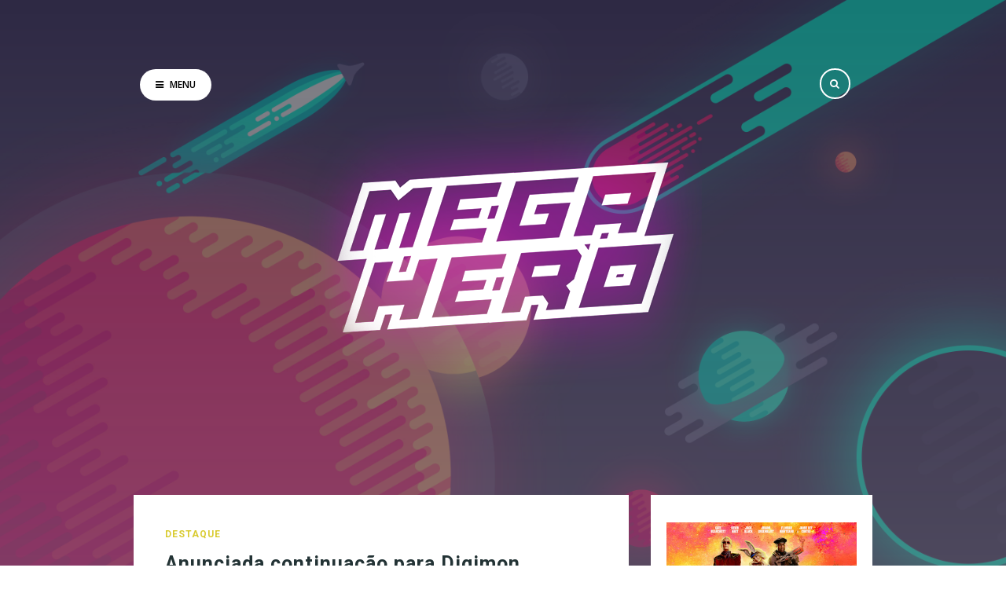

--- FILE ---
content_type: text/html; charset=utf-8
request_url: https://www.google.com/recaptcha/api2/aframe
body_size: 269
content:
<!DOCTYPE HTML><html><head><meta http-equiv="content-type" content="text/html; charset=UTF-8"></head><body><script nonce="034IkzkcmCfDSj--MW_rjA">/** Anti-fraud and anti-abuse applications only. See google.com/recaptcha */ try{var clients={'sodar':'https://pagead2.googlesyndication.com/pagead/sodar?'};window.addEventListener("message",function(a){try{if(a.source===window.parent){var b=JSON.parse(a.data);var c=clients[b['id']];if(c){var d=document.createElement('img');d.src=c+b['params']+'&rc='+(localStorage.getItem("rc::a")?sessionStorage.getItem("rc::b"):"");window.document.body.appendChild(d);sessionStorage.setItem("rc::e",parseInt(sessionStorage.getItem("rc::e")||0)+1);localStorage.setItem("rc::h",'1764563796617');}}}catch(b){}});window.parent.postMessage("_grecaptcha_ready", "*");}catch(b){}</script></body></html>

--- FILE ---
content_type: text/javascript; charset=UTF-8
request_url: https://www.megahero.com.br/feeds/posts/default/-/Animes?alt=json-in-script&callback=related_results_labels_thumbs&max-results=8
body_size: 16838
content:
// API callback
related_results_labels_thumbs({"version":"1.0","encoding":"UTF-8","feed":{"xmlns":"http://www.w3.org/2005/Atom","xmlns$openSearch":"http://a9.com/-/spec/opensearchrss/1.0/","xmlns$blogger":"http://schemas.google.com/blogger/2008","xmlns$georss":"http://www.georss.org/georss","xmlns$gd":"http://schemas.google.com/g/2005","xmlns$thr":"http://purl.org/syndication/thread/1.0","id":{"$t":"tag:blogger.com,1999:blog-593194161036517967"},"updated":{"$t":"2025-12-01T00:47:07.057-03:00"},"category":[{"term":"Cinema"},{"term":"Tokusatsu"},{"term":"Notícias"},{"term":"Destaque"},{"term":"Seriados"},{"term":"DC"},{"term":"Marvel"},{"term":"Kamen Rider"},{"term":"super sentai"},{"term":"Games"},{"term":"Animes"},{"term":"Power Rangers"},{"term":"Mega Crítica"},{"term":"Mangás"},{"term":"Comics"},{"term":"SDCC 2014"},{"term":"DVD e Bluray"},{"term":"Ultraman"},{"term":"Crítica"},{"term":"Música"},{"term":"Vídeo Novo"},{"term":"eventos"},{"term":"Metal Heroes"},{"term":"Quadrinhos"},{"term":"Animação"},{"term":"Em Cartaz"},{"term":"Live Action"},{"term":"Terror e Scfi"},{"term":"Reviews"},{"term":"Cosplay"},{"term":"Artigos"},{"term":"Terror"},{"term":"Scfi"},{"term":"SDCC 2015"},{"term":"Henshin Heroes"},{"term":"Matérias"},{"term":"Variedades"},{"term":"Heróis"},{"term":"HQs"},{"term":"Colunas"},{"term":"Livros"},{"term":"Kaiju Movies"},{"term":"Coluna Cosplay"},{"term":"Godzilla"},{"term":"CCXP2015"},{"term":"Podcast"},{"term":"Salvador Nerd"},{"term":"Entrevistas"},{"term":"Sci-Fi"},{"term":"Anime"},{"term":"10 Coisas"},{"term":"Fantasia"},{"term":"CCXP 2016"},{"term":"Filmes"},{"term":"Review"},{"term":"O que estou assistindo?"},{"term":"Lukas Zdravakov"},{"term":"WWE"},{"term":"Checklist"},{"term":"Dia do Orgulho Nerd"},{"term":"Diário de um Tokufã"},{"term":"One Piece"},{"term":"Retorno do Aranha"},{"term":"SDCC 2016"},{"term":"Star Wars"},{"term":"Brinquedos"},{"term":"Comportamento"},{"term":"Curiosidades"},{"term":"E3 2014"},{"term":"Fox"},{"term":"Guias"},{"term":"Henshin Games"},{"term":"Scifi"},{"term":"Coberturas"},{"term":"Especial WWE"},{"term":"Ghibli"},{"term":"Mega Confronto"},{"term":"Mês do Calafrio"},{"term":"O que estou lendo?"},{"term":"O que vem por aí?"},{"term":"Shonen Jump"},{"term":"Alien"},{"term":"Batman"},{"term":"Bilheteria JP"},{"term":"Dorama"},{"term":"E3 2015"},{"term":"Game"},{"term":"Mulher Maravilha"},{"term":"Novo Mega Hero"},{"term":"Quartas Musicais"},{"term":"Ranking"},{"term":"Séries"},{"term":"Warner"},{"term":"halloween"},{"term":"A Cura"},{"term":"A Múmia"},{"term":"Agatha Christe"},{"term":"Alien Day"},{"term":"Anúncios"},{"term":"Aquaman"},{"term":"Arquivo Tokusatsu"},{"term":"Atômica"},{"term":"Avisos"},{"term":"Baywatch"},{"term":"Blade Runner"},{"term":"Carlos Rocha"},{"term":"Comic Con Experience"},{"term":"DC Comics"},{"term":"Dark Horse"},{"term":"Deadpool"},{"term":"Dia da Toalha"},{"term":"Dramática"},{"term":"Editorial"},{"term":"Em Ritmo de Fuga"},{"term":"Eu quero!"},{"term":"Ficção"},{"term":"Filmes da Semana"},{"term":"Final Wave"},{"term":"Ghost in the Shell"},{"term":"Guardiões da Galáxia"},{"term":"Hellboy"},{"term":"Herói"},{"term":"História e Tokusatsu"},{"term":"Homem-Aranha"},{"term":"JBC"},{"term":"Jaspion"},{"term":"Jem and The Holograms"},{"term":"Joe Abercrombie"},{"term":"Kyodai Heroes"},{"term":"Lançamentos"},{"term":"Leitura"},{"term":"Liga da Justiça"},{"term":"Mangaverso"},{"term":"Miss Fisher"},{"term":"Monster Trucks"},{"term":"Novidades"},{"term":"O Hobbit"},{"term":"O que estou escutando?"},{"term":"Panini"},{"term":"Primeiro de Abril"},{"term":"Promoções"},{"term":"Quarteto Fantástico"},{"term":"Raio Negro"},{"term":"Rei Arthur"},{"term":"Revista"},{"term":"SDCC 2018"},{"term":"SDCC18"},{"term":"Sagas"},{"term":"Salvador"},{"term":"San Diego Comic Con"},{"term":"Secret Wars"},{"term":"Shazam"},{"term":"Shoujos"},{"term":"Star Trek"},{"term":"Strike"},{"term":"Strong Girl Bong Soon"},{"term":"Super Heróis"},{"term":"Toku Entrevista"},{"term":"Toku Trip"},{"term":"Torre Negra"},{"term":"Transformers"},{"term":"Túnel do Tempo"},{"term":"Ultraman Orb"},{"term":"Universo e tudo mais"},{"term":"Venom"},{"term":"Vida"},{"term":"Vingadores"},{"term":"Virada Nerd"},{"term":"Wattpad"},{"term":"X-Men"},{"term":"just dance"},{"term":"pancake"}],"title":{"type":"text","$t":"Mega Hero | Desperte o Herói que há em você!"},"subtitle":{"type":"html","$t":"Cinema, Quadrinhos, Séries, Animes e muito mais"},"link":[{"rel":"http://schemas.google.com/g/2005#feed","type":"application/atom+xml","href":"https:\/\/www.megahero.com.br\/feeds\/posts\/default"},{"rel":"self","type":"application/atom+xml","href":"https:\/\/www.blogger.com\/feeds\/593194161036517967\/posts\/default\/-\/Animes?alt=json-in-script\u0026max-results=8"},{"rel":"alternate","type":"text/html","href":"https:\/\/www.megahero.com.br\/search\/label\/Animes"},{"rel":"hub","href":"http://pubsubhubbub.appspot.com/"},{"rel":"next","type":"application/atom+xml","href":"https:\/\/www.blogger.com\/feeds\/593194161036517967\/posts\/default\/-\/Animes\/-\/Animes?alt=json-in-script\u0026start-index=9\u0026max-results=8"}],"author":[{"name":{"$t":"Unknown"},"email":{"$t":"noreply@blogger.com"},"gd$image":{"rel":"http://schemas.google.com/g/2005#thumbnail","width":"16","height":"16","src":"https:\/\/img1.blogblog.com\/img\/b16-rounded.gif"}}],"generator":{"version":"7.00","uri":"http://www.blogger.com","$t":"Blogger"},"openSearch$totalResults":{"$t":"197"},"openSearch$startIndex":{"$t":"1"},"openSearch$itemsPerPage":{"$t":"8"},"entry":[{"id":{"$t":"tag:blogger.com,1999:blog-593194161036517967.post-464031157725047611"},"published":{"$t":"2016-07-03T10:24:00.000-03:00"},"updated":{"$t":"2016-07-03T14:47:36.060-03:00"},"category":[{"scheme":"http://www.blogger.com/atom/ns#","term":"Animes"}],"title":{"type":"text","$t":"A nova temporada de animes chegou, mas o que assistir?"},"content":{"type":"html","$t":"\u003Cdiv class=\"separator\" style=\"clear: both; text-align: center;\"\u003E\n\u003Ca href=\"https:\/\/blogger.googleusercontent.com\/img\/b\/R29vZ2xl\/AVvXsEj0LnfxqqM1kbh7qtFp6sTfDgy5l_UzZtkgnPK1KHw_j0loqrKWvzSGTaAnR7Ou5Z3VdMi2JA1Buk4zXPQFV-KuBRe14IOM21OAc85gbiSjQ1TD9tqjGMsCp8A3yL9ME4MTSFDganzKgzJP\/s1600\/ClBbv6gWIAEbpL1.jpg\" imageanchor=\"1\" style=\"margin-left: 1em; margin-right: 1em;\"\u003E\u003Cimg border=\"0\" src=\"https:\/\/blogger.googleusercontent.com\/img\/b\/R29vZ2xl\/AVvXsEj0LnfxqqM1kbh7qtFp6sTfDgy5l_UzZtkgnPK1KHw_j0loqrKWvzSGTaAnR7Ou5Z3VdMi2JA1Buk4zXPQFV-KuBRe14IOM21OAc85gbiSjQ1TD9tqjGMsCp8A3yL9ME4MTSFDganzKgzJP\/s1600\/ClBbv6gWIAEbpL1.jpg\" \/\u003E\u003C\/a\u003E\u003C\/div\u003E\n\u003Cbr \/\u003E\nNão há novidade alguma de que o mercado das animações japonesas se tornou uma máquina rentável que produz anualmente inúmeros trabalhos para os mais variados gostos e vontades. Principalmente devido a crescente recepção dos produtos japoneses no ocidente, existe uma verdadeira massificação na produção de animes, o que acaba criando uma série de opções para os amantes dessa arte.\u003Cbr \/\u003E\n\u003Cbr \/\u003E\nEntão, com tantas possibilidades de escolha, o que assistir?\u003Cbr \/\u003E\n\u003Cbr \/\u003E\nPrimeiro é preciso entender que a cada nova \"leva de animes\", alguns gêneros sempre se repetirão, ou seja, serão lançados animes com histórias, personagens e estilos da narrativa muito similares, o que não necessariamente quer dizer que são cópias ou plágios de outros trabalhos. Gêneros como Mecha e Harem (\u003Cstrike\u003Epeitos\u003C\/strike\u003E) aparecem a todo momento, assim como é extremamente comum ver vários animes com garotinhas (muito apreciados pelos japoneses, por sinal) a cada temporada.\u003Cbr \/\u003E\n\u003Cbr \/\u003E\nDe histórias sobre pessoas presas em um mundo virtual, onde precisam sobreviver como se fossem personagens de um jogo a histórias sobre alguém capaz de voltar no tempo, o tema \"idols\" é outro que se tornou bastante popular nos últimos anos (para os curiosos, idol é o nome dado para personalidades da mídia em sua adolescência e juventude que são considerados particularmente atraentes ou bonitos e que aparecem regularmente na mídia de massa como cantores de grupos pop, atores, personalidades de TV ou modelos - fonte: \u003Cspan style=\"color: #351c75;\"\u003E\u003Cb\u003E\u003Ca href=\"http:\/\/asianworldbr.blogspot.com.br\/2013\/08\/o-que-e-um-idol.html\" target=\"_blank\"\u003EAsian World\u003C\/a\u003E\u003C\/b\u003E\u003C\/span\u003E).\u003Cbr \/\u003E\n\u003Cbr \/\u003E\nAinda assim, esses não são animes a serem evitados. Só é importante perceber que, assim como os famosos shounens como Naruto, Bleach e One Piece, animes com gêneros recorrentes terão uma fórmula que será seguida, sendo necessário encará-los com uma mente aberta e com disposição para aproveitá-los.\u003Cbr \/\u003E\n\u003Cbr \/\u003E\nOutro cuidado que é pede atenção quando uma nova leva de animes chega, é perceber que são lançadas continuações junto a novos trabalhos. Um fã desavisado, por exemplo, pode pegar um novo anime sem saber que está se deparando com spoilers atrás de spoilers de uma segunda temporada (o que pode ser desastroso).\u003Cbr \/\u003E\n\u003Cdiv class=\"separator\" style=\"clear: both; text-align: center;\"\u003E\n\u003C\/div\u003E\n\u003Cbr \/\u003E\nUma maneira de se precaver de pegar um anime em continuação ou até mesmo um anime ruim, é fazer uma pesquisa sobre o que se está a assistir. Afinal, o google está ai para todos, mas sempre é bom ter sites especializados para auxiliar quando se fala em animes. Aqui, como indicação pessoal, há o \u003Ca href=\"http:\/\/myanimelist.net\/\" target=\"_blank\"\u003E\u003Cspan style=\"color: #351c75;\"\u003E\u003Cb\u003EMyAnimeList\u003C\/b\u003E\u003C\/span\u003E \u003C\/a\u003Eque, apesar de ser em inglês, possui uma excelente base de dados, onde é possível achar informações, reviews, datas e opiniões do público sobre basicamente qualquer anime. Ainda, nesse site, é possível fazer uma lista com animes que já tenha assistido, esteja ou pretenda assistir no futuro (ajuda muito, sou usuário há quase 8 anos!)\u003Cbr \/\u003E\n\u003Cbr \/\u003E\n\u003Ctable align=\"center\" cellpadding=\"0\" cellspacing=\"0\" class=\"tr-caption-container\" style=\"margin-left: auto; margin-right: auto; text-align: center;\"\u003E\u003Ctbody\u003E\n\u003Ctr\u003E\u003Ctd style=\"text-align: center;\"\u003E\u003Ca href=\"https:\/\/blogger.googleusercontent.com\/img\/b\/R29vZ2xl\/AVvXsEhqHs3PB2Osau5ddEe3NFtYDr0L7XL48rZUujIXF5LBR7pVpbM2NsO_0MDkCkMD-V0VPNO_7a09JelInGPZVqRU4t0JgQ-3gYmQz9OEdQX3U7afScEQJTUNqGzGGn2TRHAvFRBeeoFNiKJ9\/s1600\/Orange.jpg\" imageanchor=\"1\" style=\"margin-left: auto; margin-right: auto;\"\u003E\u003Cimg border=\"0\" src=\"https:\/\/blogger.googleusercontent.com\/img\/b\/R29vZ2xl\/AVvXsEhqHs3PB2Osau5ddEe3NFtYDr0L7XL48rZUujIXF5LBR7pVpbM2NsO_0MDkCkMD-V0VPNO_7a09JelInGPZVqRU4t0JgQ-3gYmQz9OEdQX3U7afScEQJTUNqGzGGn2TRHAvFRBeeoFNiKJ9\/s1600\/Orange.jpg\" \/\u003E\u003C\/a\u003E\u003C\/td\u003E\u003C\/tr\u003E\n\u003Ctr\u003E\u003Ctd class=\"tr-caption\" style=\"text-align: center;\"\u003EOrange, nova adaptação do estúdio Telecom Animation Film - Imagem: Reprodução Internet\u003C\/td\u003E\u003C\/tr\u003E\n\u003C\/tbody\u003E\u003C\/table\u003E\n\u003Cbr \/\u003E\nMesmo diante de tantas opções, sempre existem alguns trabalhos que definitivamente merecem destaque.\u003Cbr \/\u003E\n\u003Cbr \/\u003E\nCom a nova temporada de animes que estreou nessa semana, \u003Cb\u003EReLife\u003C\/b\u003E segue a história de um desempregado de 27 anos que recebe a oportunidade de transformar sua vida ao tomar uma droga que muda sua aparência para um jovem de 17 anos. O anime já teve seu primeiro episódio exibido e aparenta ter agradado os fãs de romance escolar.\u003Cbr \/\u003E\n\u003Cbr \/\u003E\nDo altamente popular mangá \u003Cb\u003EOrange\u003C\/b\u003E, estreia uma adaptação em anime da história da jovem Naho Takamiya que recebe uma carta escrita por ela mesmo de 10 anos no futuro. A partir daí, Naho recebe a chance de corrigir os arrependimentos da sua eu do futuro fazendo as decisões corretas em sua vida. \u003Cbr \/\u003E\n\u003Cbr \/\u003E\nEm mais um trabalho do caricato ONE (One Punch Man), \u003Cb\u003EMob Psycho 100\u003C\/b\u003E conta a história de Kageyama Shigeo, um estudante com habilidades psíquicas que, após anos de desilusão com sua habilidade, apenas tem o desejo de se tornar amigo de uma garota da sua sala. \u003Cbr \/\u003E\n\u003Cbr \/\u003E\nAinda, para os fãs de \u003Cb\u003EBerserk\u003C\/b\u003E, chega um reboot da história, contando novamente como Guts conheceu Puck através de um visual renovado em CG. Como um fã da franquia, gostaria de demonstrar minha decepção com esse novo projeto, pois, apesar de o traço do desenho ser realmente bem feito, o CG não funciona muito bem para as cenas de batalha e até chega a incomodar em meio a história. Sendo a obra consagrada que é, Berserk merecia uma animação da mais alta qualidade (da qualidade de Shingeki no Kyojin), mas o novo anime não é de todo ruim, trabalhemos com o que nos é dado.\u003Cbr \/\u003E\n\u003Cbr \/\u003E\nPor fim, para quem aguardava suas continuações, chega, após quase 8 anos, \u003Cb\u003ED.Gray-man Hallow\u003C\/b\u003E. Como continuação direta da história, os fãs poderão acompanhar novamente as aventuras de Allen Walker contra o Conde do Milênio. Volta também o anime de culinária e comédia que conquistou uma base de fãs em 2015 em \u003Cb\u003EShokugeki no Souma: Ni no Sara\u003C\/b\u003E, assim como \u003Cb\u003ENanatsu no Taizai: Seisen no Shirushi\u003C\/b\u003E, a segunda temporada da série, e mais um projeto da franquia\u0026nbsp; de garotas que tem o sonho de se tornarem idols, \u003Cb\u003ELove Live! Sunshine!!\u003C\/b\u003E."},"link":[{"rel":"replies","type":"application/atom+xml","href":"https:\/\/www.megahero.com.br\/feeds\/464031157725047611\/comments\/default","title":"Postar comentários"},{"rel":"replies","type":"text/html","href":"https:\/\/www.megahero.com.br\/2016\/07\/a-nova-temporada-de-animes-chegou-mas-o.html#comment-form","title":"1 Comentários"},{"rel":"edit","type":"application/atom+xml","href":"https:\/\/www.blogger.com\/feeds\/593194161036517967\/posts\/default\/464031157725047611"},{"rel":"self","type":"application/atom+xml","href":"https:\/\/www.blogger.com\/feeds\/593194161036517967\/posts\/default\/464031157725047611"},{"rel":"alternate","type":"text/html","href":"https:\/\/www.megahero.com.br\/2016\/07\/a-nova-temporada-de-animes-chegou-mas-o.html","title":"A nova temporada de animes chegou, mas o que assistir?"}],"author":[{"name":{"$t":"Eduardo Bélico"},"uri":{"$t":"http:\/\/www.blogger.com\/profile\/03103590018988670875"},"email":{"$t":"noreply@blogger.com"},"gd$image":{"rel":"http://schemas.google.com/g/2005#thumbnail","width":"32","height":"32","src":"\/\/blogger.googleusercontent.com\/img\/b\/R29vZ2xl\/AVvXsEgTrFdRPLPN2EOXc7uQiqcw_sZVDcD3QRjkgOEeZ4ylZ5XDCEWZ2F1s4vhZEV7yA_tdi0MK6r1WnBGAjM0549A_IM2eSGi87N-MFpESd0kXQqJub1doCYIPc8oEJNPmyUA\/s220\/mt3W3eQC_400x400.jpg"}}],"media$thumbnail":{"xmlns$media":"http://search.yahoo.com/mrss/","url":"https:\/\/blogger.googleusercontent.com\/img\/b\/R29vZ2xl\/AVvXsEj0LnfxqqM1kbh7qtFp6sTfDgy5l_UzZtkgnPK1KHw_j0loqrKWvzSGTaAnR7Ou5Z3VdMi2JA1Buk4zXPQFV-KuBRe14IOM21OAc85gbiSjQ1TD9tqjGMsCp8A3yL9ME4MTSFDganzKgzJP\/s72-c\/ClBbv6gWIAEbpL1.jpg","height":"72","width":"72"},"thr$total":{"$t":"1"}},{"id":{"$t":"tag:blogger.com,1999:blog-593194161036517967.post-4848959242388806486"},"published":{"$t":"2016-02-10T20:00:00.003-03:00"},"updated":{"$t":"2016-02-10T20:00:45.893-03:00"},"category":[{"scheme":"http://www.blogger.com/atom/ns#","term":"Animação"},{"scheme":"http://www.blogger.com/atom/ns#","term":"Animes"},{"scheme":"http://www.blogger.com/atom/ns#","term":"Reviews"}],"title":{"type":"text","$t":"Assista Sekkou Boys criticar divertidamente o sucesso das Boy Bands japonesas"},"content":{"type":"html","$t":"\u003Cdiv class=\"separator\" style=\"clear: both; text-align: center;\"\u003E\n\u003C\/div\u003E\n\u003Cdiv class=\"separator\" style=\"clear: both; text-align: center;\"\u003E\n\u003Ca href=\"https:\/\/blogger.googleusercontent.com\/img\/b\/R29vZ2xl\/AVvXsEhTaJ2VH50jOfaYE5-KGWD1DSt__WjV-45pnktPS4CeDCtpx1HXFGtR0cnaEEHOGqx0p9ALGd3AkOK9EtD7hyRm7CfA2J6JcKtgKJ8a6ojXqwXQu-Bc-4pXc910rlLcRfSHGc3dp7g85Kgb\/s1600\/Sekkou+Boys+-+Capa.jpg\" imageanchor=\"1\" style=\"margin-left: 1em; margin-right: 1em;\"\u003E\u003Cimg border=\"0\" src=\"https:\/\/blogger.googleusercontent.com\/img\/b\/R29vZ2xl\/AVvXsEhTaJ2VH50jOfaYE5-KGWD1DSt__WjV-45pnktPS4CeDCtpx1HXFGtR0cnaEEHOGqx0p9ALGd3AkOK9EtD7hyRm7CfA2J6JcKtgKJ8a6ojXqwXQu-Bc-4pXc910rlLcRfSHGc3dp7g85Kgb\/s1600\/Sekkou+Boys+-+Capa.jpg\" \/\u003E\u003C\/a\u003E\u003C\/div\u003E\n\u003Cb\u003E\u003Cbr \/\u003E\u003C\/b\u003E\n\u003Cb\u003EReview dos episódios de 1 a 4\u003C\/b\u003E\u003Cbr \/\u003E\n\u003Cbr \/\u003E\nVolta e meia surge uma Boy Band para balançar o coração das garotas, ou um grupos de Idols ganha seu espaço ao sol nascente, alimentando os sonhos de adolescentes. Talvez você esteja atrás daquele Bishoujo perfeito, mas ainda assim quer algo diferente. Então, que tal se suas novas paixões forem garotos lindos, fortes, íntegros... que por acaso são estátuas?\u003Cbr \/\u003E\n\u003Ci\u003E\u003Cbr \/\u003E\u003C\/i\u003E\n\u003Ci\u003EPor Leonardo Souza\u003C\/i\u003E\u003Cbr \/\u003E\n\u003Cbr \/\u003E\nBem, o trabalho de Miki Ishimoto, uma artista frustrada e recém graduada, será apresentar  Marte, São Jorge, Medici e Hermes, essas maravilhas masculinas, para os fãs. Nessa produção original da LIDENFILMS, eles são os astros.\u003Cbr \/\u003E\n\u003Cbr \/\u003E\n\u003Cdiv class=\"separator\" style=\"clear: both; text-align: center;\"\u003E\n\u003Ca href=\"https:\/\/blogger.googleusercontent.com\/img\/b\/R29vZ2xl\/AVvXsEgjTKgxsyPoTJdtzHNQFHP2o-8m2K0GvnAmLIVXQsGTYwAJ10CSs1l0LCJw1LhyphenhyphenJ_FekCctPRMUW2C_Xu4BCKEFMF1XS7_LgiV2iP1B6Pcn-RhEAzJpW8OV1VSSRa8QW8e1jiXTp8vt9muo\/s1600\/Sekkou+Boys+Img1.jpg\" imageanchor=\"1\" style=\"margin-left: 1em; margin-right: 1em;\"\u003E\u003Cimg border=\"0\" src=\"https:\/\/blogger.googleusercontent.com\/img\/b\/R29vZ2xl\/AVvXsEgjTKgxsyPoTJdtzHNQFHP2o-8m2K0GvnAmLIVXQsGTYwAJ10CSs1l0LCJw1LhyphenhyphenJ_FekCctPRMUW2C_Xu4BCKEFMF1XS7_LgiV2iP1B6Pcn-RhEAzJpW8OV1VSSRa8QW8e1jiXTp8vt9muo\/s1600\/Sekkou+Boys+Img1.jpg\" \/\u003E\u003C\/a\u003E\u003C\/div\u003E\n\u003Cbr \/\u003E\nMas, falando sério, se é que isso é possível, esse anime é uma bela paródia sobre o sucesso dos rostinhos bonitos, com o melhor do absurdo que você só encontra no Japão. Os episódios podem ser curtos, mas você vai encontrar várias alfinetadas, mesmo que o anime não seja necessariamente uma crítica agressiva.\u003Cbr \/\u003E\n\u003Cbr \/\u003E\nÉ possível destacar vários aspectos que demonstram, tanto de forma sutil como exagerada, um certo desdém com a indústria de Idols. O mais importante é o obvio, os personagens principais são estátuas. Você já pode tirar bastante disso, como o fato de eles não terem expressão e, pior, do contraste que isso faz com as emoções exageradas.\u003Cbr \/\u003E\n\u003Cbr \/\u003E\n\u003Cdiv class=\"separator\" style=\"clear: both; text-align: center;\"\u003E\n\u003C\/div\u003E\n\u003Cdiv class=\"separator\" style=\"clear: both; text-align: center;\"\u003E\n\u003Ca href=\"https:\/\/blogger.googleusercontent.com\/img\/b\/R29vZ2xl\/AVvXsEiVcHX4SvGdhQk6jPe3TmopnvvT_RhnwLiDzdm9t4vCNOGtyaRcaZnZ1UPz14v3j6m1nIQDVtKLWydV6HfvvZx9k5YhnSQDD9ENbaGk3Fo2DkgiH3s8qzR1cOkW8dBLMd0tdXPJoMImB2L9\/s1600\/Sekkou+Boys+img+2.jpg\" imageanchor=\"1\" style=\"margin-left: 1em; margin-right: 1em;\"\u003E\u003Cimg border=\"0\" src=\"https:\/\/blogger.googleusercontent.com\/img\/b\/R29vZ2xl\/AVvXsEiVcHX4SvGdhQk6jPe3TmopnvvT_RhnwLiDzdm9t4vCNOGtyaRcaZnZ1UPz14v3j6m1nIQDVtKLWydV6HfvvZx9k5YhnSQDD9ENbaGk3Fo2DkgiH3s8qzR1cOkW8dBLMd0tdXPJoMImB2L9\/s1600\/Sekkou+Boys+img+2.jpg\" \/\u003E\u003C\/a\u003E\u003C\/div\u003E\n\u003Cbr \/\u003E\nAinda assim, é possível encontrar vários elementos menores que compõem a piada. Na verdade, procurar easter eggs torna os episódios mais divertidos. Considerando que eles são curtos, não é uma tarefa muito difícil e você vai adorar perceber coisas como o fato de Medici ser transportado em uma cadeirinha para crianças, o que mostra o que os produtores desse anime acham a respeito da maturidade desses novos talentos.\u003Cbr \/\u003E\n\u003Cbr \/\u003E\nEnfim, você vai se divertir assistindo \u003Cb\u003ESekkou Boys\u003C\/b\u003E. Mesmo que você não tenha muito tempo, vale a pena reservar uns minutinhos e colocar um sorriso no canto da boca."},"link":[{"rel":"replies","type":"application/atom+xml","href":"https:\/\/www.megahero.com.br\/feeds\/4848959242388806486\/comments\/default","title":"Postar comentários"},{"rel":"replies","type":"text/html","href":"https:\/\/www.megahero.com.br\/2016\/02\/assista-sekkou-boys-criticar.html#comment-form","title":"0 Comentários"},{"rel":"edit","type":"application/atom+xml","href":"https:\/\/www.blogger.com\/feeds\/593194161036517967\/posts\/default\/4848959242388806486"},{"rel":"self","type":"application/atom+xml","href":"https:\/\/www.blogger.com\/feeds\/593194161036517967\/posts\/default\/4848959242388806486"},{"rel":"alternate","type":"text/html","href":"https:\/\/www.megahero.com.br\/2016\/02\/assista-sekkou-boys-criticar.html","title":"Assista Sekkou Boys criticar divertidamente o sucesso das Boy Bands japonesas"}],"author":[{"name":{"$t":"Kiki Bélico"},"uri":{"$t":"http:\/\/www.blogger.com\/profile\/08965846329838453711"},"email":{"$t":"noreply@blogger.com"},"gd$image":{"rel":"http://schemas.google.com/g/2005#thumbnail","width":"32","height":"32","src":"\/\/blogger.googleusercontent.com\/img\/b\/R29vZ2xl\/AVvXsEhD8i0IYAQ863Lr249ajK_csEZSDfv1ES4bgtvJCo7yBIgIc3vPUj0jUlFq4YKjNk5uWZAndOWhkjNffxyUGIee2j8_ndrJ5LsOLEwF9wf4AOSxgX1BT0qj4sBP6pnAZA\/s220\/AvatarAna.jpg"}}],"media$thumbnail":{"xmlns$media":"http://search.yahoo.com/mrss/","url":"https:\/\/blogger.googleusercontent.com\/img\/b\/R29vZ2xl\/AVvXsEhTaJ2VH50jOfaYE5-KGWD1DSt__WjV-45pnktPS4CeDCtpx1HXFGtR0cnaEEHOGqx0p9ALGd3AkOK9EtD7hyRm7CfA2J6JcKtgKJ8a6ojXqwXQu-Bc-4pXc910rlLcRfSHGc3dp7g85Kgb\/s72-c\/Sekkou+Boys+-+Capa.jpg","height":"72","width":"72"},"thr$total":{"$t":"0"}},{"id":{"$t":"tag:blogger.com,1999:blog-593194161036517967.post-5114097210502790482"},"published":{"$t":"2016-02-03T22:16:00.000-03:00"},"updated":{"$t":"2016-02-03T22:27:39.437-03:00"},"category":[{"scheme":"http://www.blogger.com/atom/ns#","term":"Animes"},{"scheme":"http://www.blogger.com/atom/ns#","term":"Reviews"}],"title":{"type":"text","$t":"Schwarzesmarken - Review Episódios 1~4"},"content":{"type":"html","$t":"\u003Ca href=\"https:\/\/blogger.googleusercontent.com\/img\/b\/R29vZ2xl\/AVvXsEiFilmSP4qxMwk3rj6BXpxXFKoMQsAU913mL2qQc1hNXLpD0eqGasHNwc7aBpV9dCZJXoxuZaP8IKeEzfK27ZJoyifzQ1Uzdif55ueHGiexm77qp5GZT-lpympJa_zsUvo8iE6Ew-8NKd6E\/s1600\/schwarze+1+capa.jpg\" imageanchor=\"1\"\u003E\u003Cimg border=\"0\" height=\"384\" src=\"https:\/\/blogger.googleusercontent.com\/img\/b\/R29vZ2xl\/AVvXsEiFilmSP4qxMwk3rj6BXpxXFKoMQsAU913mL2qQc1hNXLpD0eqGasHNwc7aBpV9dCZJXoxuZaP8IKeEzfK27ZJoyifzQ1Uzdif55ueHGiexm77qp5GZT-lpympJa_zsUvo8iE6Ew-8NKd6E\/s640\/schwarze+1+capa.jpg\" width=\"640\" \/\u003E\u003C\/a\u003E\u003Cbr \/\u003E\n\u003Cdiv class=\"MsoNormal\"\u003E\n\u003Cbr \/\u003E\u003C\/div\u003E\n\u003Cdiv class=\"MsoNormal\"\u003E\n\u0026nbsp; Schwarzesmaken, um\nspin-off de Muv-Luv Alternative, se passa em 1983, em meio a guerra-fria.\nEntretanto, o cenário é um pouco diferente, já que essa série marca os\nprimeiros anos da invasão dos BETA, que são alienígenas que ameaçam a raça\nhumana. O anime, que é uma adaptação da light novel, está sendo produzido pelos\nestúdios IXTL e Liden Films e dirigido por Tetsuya Watanabe. Ele está sendo\nexibido desde 10 de janeiro de 2016 em várias emissoras do Japão.\u003Co:p\u003E\u003C\/o:p\u003E\u003C\/div\u003E\n\u003Cdiv class=\"MsoNormal\"\u003E\n\u003Cbr \/\u003E\u003C\/div\u003E\n\u003Cdiv class=\"MsoNormal\"\u003E\n\u0026nbsp;\u0026nbsp;A primeira impressão que eu tive foi de um\nanime de mecha fantasiado de guerra fria. Um bom anime de mecha, na minha\nopinião, pois tem duas coisas que são essenciais para mim – uma perspectiva\nmilitar e a sensação de perigo, geralmente acompanhada de mortes (claro que\nexistem animes de mecha tão bons que a presença ou falta disso não importam,\ncomo Gurren Laggan, ou mais recente, Tekketsu no Orphans). \u003Co:p\u003E\u003C\/o:p\u003E\u003C\/div\u003E\n\u003Cdiv class=\"MsoNormal\"\u003E\n\u003Cbr \/\u003E\u003C\/div\u003E\n\u003Cdiv class=\"MsoNormal\"\u003E\n\u0026nbsp;Entretanto, pelo\nmenos no primeiro episódio, o clima de shonen parece um pouco forte, exceto por\nalguns momentos de tensão no que foi um episódio bem carregado. Eu acredito que\neles colocaram umas duas coisas a mais que o necessário, mas mesmo assim foi um\nbom ponto de partida, considerando o que vem depois.\u003Co:p\u003E\u003C\/o:p\u003E\u003C\/div\u003E\n\u003Cdiv class=\"MsoNormal\"\u003E\n\u003Cbr \/\u003E\u003C\/div\u003E\n\u003Cdiv class=\"MsoNormal\"\u003E\n\u003Cdiv class=\"separator\" style=\"clear: both; text-align: center;\"\u003E\n\u003Ca href=\"https:\/\/blogger.googleusercontent.com\/img\/b\/R29vZ2xl\/AVvXsEhFgrLqaqXUH1P2n-dYPaYQqdK_K47KxkE2vsCC7TMtmwzEZPaeaHFBdD1lK_7aD6F6iIU7zTHlL3ZtEpqRfva2qsX03tgGKQXcgIyLqXyAYelSb8zZ8QZUzzBsNBrEbfrtQ3mkJZMiP04O\/s1600\/schwarze+2.jpg\" imageanchor=\"1\" style=\"margin-left: 1em; margin-right: 1em;\"\u003E\u003Cimg border=\"0\" height=\"360\" src=\"https:\/\/blogger.googleusercontent.com\/img\/b\/R29vZ2xl\/AVvXsEhFgrLqaqXUH1P2n-dYPaYQqdK_K47KxkE2vsCC7TMtmwzEZPaeaHFBdD1lK_7aD6F6iIU7zTHlL3ZtEpqRfva2qsX03tgGKQXcgIyLqXyAYelSb8zZ8QZUzzBsNBrEbfrtQ3mkJZMiP04O\/s640\/schwarze+2.jpg\" width=\"640\" \/\u003E\u003C\/a\u003E\u003C\/div\u003E\n\u003Cbr \/\u003E\n\u003Cbr \/\u003E\n\u0026nbsp;Nos episódios\nseguintes o anime começa a desenvolver alguns temas mais profundos da\nGuerra-Fria e da separação da Alemanha. Coisas como a separação de famílias, a\nopressão de “Stasis”, a questão da espionagem. O gradual amadurecimento da\nhistória junto com as constantes missões de combate e a ameaça dos BETA reduzem\na opressiva sensação de estar assistindo a um shonen a alguns momentos,\ndemonstrando que minha primeira impressão não era adequada.\u003Co:p\u003E\u003C\/o:p\u003E\u003C\/div\u003E\n\u003Cdiv class=\"MsoNormal\"\u003E\n\u003Cbr \/\u003E\u003C\/div\u003E\n\u003Cdiv class=\"MsoNormal\"\u003E\n\u0026nbsp;No final desses\nquatro episódios, eu agora acho que esse é um anime sobre a Guerra-Fria\ndisfarçado de um anime de mecha, e eu estou interessado em ver como essa história\nirá se desenrolar. Talvez eu fique um pouco desapontado com os BETA, eles\nprovavelmente não terão muito espaço já que eles fazem parte do universo da\nfranquia Muv-Luv, o que significa que eles já foram explicados em outros\nprodutos da franquia e esse não será o foco de Schwarzesmarken. Nada que o\ngoogle não resolva.\u003Co:p\u003E\u003C\/o:p\u003E\u003C\/div\u003E\n\u003Cdiv class=\"MsoNormal\"\u003E\n\u003Cbr \/\u003E\u003C\/div\u003E\n\u003Cbr \/\u003E\n\u003Cdiv class=\"MsoNormal\"\u003E\n(Nota): Oppai! Em todos os lugares, de todos os tamanhos!\u003Co:p\u003E\u003C\/o:p\u003E\u003C\/div\u003E\n"},"link":[{"rel":"replies","type":"application/atom+xml","href":"https:\/\/www.megahero.com.br\/feeds\/5114097210502790482\/comments\/default","title":"Postar comentários"},{"rel":"replies","type":"text/html","href":"https:\/\/www.megahero.com.br\/2016\/02\/schwarzesmarken-review-episodios-14.html#comment-form","title":"0 Comentários"},{"rel":"edit","type":"application/atom+xml","href":"https:\/\/www.blogger.com\/feeds\/593194161036517967\/posts\/default\/5114097210502790482"},{"rel":"self","type":"application/atom+xml","href":"https:\/\/www.blogger.com\/feeds\/593194161036517967\/posts\/default\/5114097210502790482"},{"rel":"alternate","type":"text/html","href":"https:\/\/www.megahero.com.br\/2016\/02\/schwarzesmarken-review-episodios-14.html","title":"Schwarzesmarken - Review Episódios 1~4"}],"author":[{"name":{"$t":"Unknown"},"email":{"$t":"noreply@blogger.com"},"gd$image":{"rel":"http://schemas.google.com/g/2005#thumbnail","width":"16","height":"16","src":"https:\/\/img1.blogblog.com\/img\/b16-rounded.gif"}}],"media$thumbnail":{"xmlns$media":"http://search.yahoo.com/mrss/","url":"https:\/\/blogger.googleusercontent.com\/img\/b\/R29vZ2xl\/AVvXsEiFilmSP4qxMwk3rj6BXpxXFKoMQsAU913mL2qQc1hNXLpD0eqGasHNwc7aBpV9dCZJXoxuZaP8IKeEzfK27ZJoyifzQ1Uzdif55ueHGiexm77qp5GZT-lpympJa_zsUvo8iE6Ew-8NKd6E\/s72-c\/schwarze+1+capa.jpg","height":"72","width":"72"},"thr$total":{"$t":"0"}},{"id":{"$t":"tag:blogger.com,1999:blog-593194161036517967.post-4847400319090027841"},"published":{"$t":"2015-12-20T09:01:00.000-03:00"},"updated":{"$t":"2015-12-20T09:15:28.226-03:00"},"category":[{"scheme":"http://www.blogger.com/atom/ns#","term":"Animes"}],"title":{"type":"text","$t":"Novo anime de D.Gray-man será lançado em 2016"},"content":{"type":"html","$t":"\u003Cdiv class=\"separator\" style=\"clear: both; text-align: center;\"\u003E\n\u003Ca href=\"https:\/\/blogger.googleusercontent.com\/img\/b\/R29vZ2xl\/AVvXsEiseVcwl-zuOTPjBI6liUKaGhmbvOkd_gWb7xOUamIHQg2wAn1W5ZN3dlrOgF6UuAbyO1V7O5WnEJJLauGHy1843-kg_0S6UFNm_wden_sfgarYhkGbweSfNskcOznu4MWGTQYF7Tnr\/s1600\/d-gray-man-kv.jpg\" imageanchor=\"1\" style=\"margin-left: 1em; margin-right: 1em;\"\u003E\u003Cimg border=\"0\" src=\"https:\/\/blogger.googleusercontent.com\/img\/b\/R29vZ2xl\/AVvXsEiseVcwl-zuOTPjBI6liUKaGhmbvOkd_gWb7xOUamIHQg2wAn1W5ZN3dlrOgF6UuAbyO1V7O5WnEJJLauGHy1843-kg_0S6UFNm_wden_sfgarYhkGbweSfNskcOznu4MWGTQYF7Tnr\/s1600\/d-gray-man-kv.jpg\" \/\u003E\u003C\/a\u003E\u003C\/div\u003E\n\u003Cbr \/\u003E\n\u003Cdiv style=\"text-align: justify;\"\u003E\nA JUMP FESTA deste ano foi cheia de novidades, e uma das maiores, foi o anúncio do novo anime de \u003Ci\u003ED.Gray-man\u003C\/i\u003E, por parte da Sheisa, a editora responsável pela publicação do mangá. \u003C\/div\u003E\n\u003Cdiv style=\"text-align: justify;\"\u003E\n\u003Cbr \/\u003E\u003C\/div\u003E\n\u003Cdiv style=\"text-align: justify;\"\u003E\nA editora revelou que o nome anime irá estrear em 2016, apesar de não ter informado em que período do ano isso irá acontecer. É provável que seja durante a primavera japonesa, onde, normalmente, os novos animes e mangás são lançados. \u003C\/div\u003E\n\u003Cdiv style=\"text-align: justify;\"\u003E\n\u003Cbr \/\u003E\u003C\/div\u003E\n\u003Cdiv style=\"text-align: justify;\"\u003E\nO site oficial do novo anime já foi lançado, e junto com ele, o primeiro vídeo promocional da nova animação foi lançado.\u003C\/div\u003E\n\u003Cbr \/\u003E\n\u003Cdiv style=\"text-align: center;\"\u003E\n\u003Ciframe allowfullscreen=\"\" frameborder=\"0\" height=\"309\" src=\"https:\/\/www.youtube.com\/embed\/6lt3W6cgTa4\" width=\"550\"\u003E\u003C\/iframe\u003E\u003Cbr \/\u003E\u003C\/div\u003E\n\u003Cbr \/\u003E\n\u003Cdiv style=\"text-align: justify;\"\u003E\nO site oficial e o Twitter também divulgaram o poster da animação, que contem a frase: \"\u003Ci\u003EEu quero viver. Mesmo que eu tenha que destruí-lo.\u003C\/i\u003E\"\u003C\/div\u003E\n\u003Cdiv style=\"text-align: justify;\"\u003E\n\u003Cbr \/\u003E\u003C\/div\u003E\n\u003Cdiv class=\"separator\" style=\"clear: both; text-align: center;\"\u003E\n\u003Ca href=\"https:\/\/blogger.googleusercontent.com\/img\/b\/R29vZ2xl\/AVvXsEg6Ot7pBTam6kYcEzAtLGY6knN0tdGqCLqQfyL53PriKn2SaVa7Ukj8vr-4tJ6ngCx-W23hlb0btTUtaAxzCfcv_gRNIV-DHiXGDTJlLLzRdZ3gaOE9W1b9LrqFeTC6YWaXhfkZOKKs\/s1600\/d-gray-man-kv.jpg\" imageanchor=\"1\" style=\"margin-left: 1em; margin-right: 1em;\"\u003E\u003Cimg border=\"0\" height=\"640\" src=\"https:\/\/blogger.googleusercontent.com\/img\/b\/R29vZ2xl\/AVvXsEg6Ot7pBTam6kYcEzAtLGY6knN0tdGqCLqQfyL53PriKn2SaVa7Ukj8vr-4tJ6ngCx-W23hlb0btTUtaAxzCfcv_gRNIV-DHiXGDTJlLLzRdZ3gaOE9W1b9LrqFeTC6YWaXhfkZOKKs\/s640\/d-gray-man-kv.jpg\" width=\"452\" \/\u003E\u003C\/a\u003E\u003C\/div\u003E\n\u003Cdiv style=\"text-align: justify;\"\u003E\n\u003Cbr \/\u003E\u003C\/div\u003E\n\u003Cdiv style=\"text-align: justify;\"\u003E\nEssa notícia do retorno do anime é muito boa para os fãs, já que a primeira animação, que teve um total de 103 episódios, acabou em 2008, devido a uma baixa de audiência. Com essa segunda chance, a série tem tudo para dar a volta por cima e conquistar novos fãs. \u003C\/div\u003E\n\u003Cdiv style=\"text-align: justify;\"\u003E\n\u003Cbr \/\u003E\u003C\/div\u003E\n\u003Cdiv style=\"text-align: justify;\"\u003E\nPara aqueles que não estão familiarizados, \u003Ci\u003ED.Gray-man\u003C\/i\u003E conta a história do Allen Walker, um jovem que acaba se tornando exorcista e entrando para um chamado a Ordem Negra. O objetivo do grupo é proteger a humanidade do Conde Milênio, que quer a todo o custo sua ruína. A história se passa em uma versão alternativa do nosso mundo, logo no início do século XX.\u003C\/div\u003E\n"},"link":[{"rel":"replies","type":"application/atom+xml","href":"https:\/\/www.megahero.com.br\/feeds\/4847400319090027841\/comments\/default","title":"Postar comentários"},{"rel":"replies","type":"text/html","href":"https:\/\/www.megahero.com.br\/2015\/12\/novo-anime-de-dgray-man-sera-lancado-em.html#comment-form","title":"2 Comentários"},{"rel":"edit","type":"application/atom+xml","href":"https:\/\/www.blogger.com\/feeds\/593194161036517967\/posts\/default\/4847400319090027841"},{"rel":"self","type":"application/atom+xml","href":"https:\/\/www.blogger.com\/feeds\/593194161036517967\/posts\/default\/4847400319090027841"},{"rel":"alternate","type":"text/html","href":"https:\/\/www.megahero.com.br\/2015\/12\/novo-anime-de-dgray-man-sera-lancado-em.html","title":"Novo anime de D.Gray-man será lançado em 2016"}],"author":[{"name":{"$t":"Alexandre Teixeira"},"uri":{"$t":"http:\/\/www.blogger.com\/profile\/03519852131257210252"},"email":{"$t":"noreply@blogger.com"},"gd$image":{"rel":"http://schemas.google.com/g/2005#thumbnail","width":"32","height":"32","src":"\/\/blogger.googleusercontent.com\/img\/b\/R29vZ2xl\/AVvXsEhtzebaEiHEJDdy-178rXWk_z-yOFZ3jG8dcgw9TIlbnmX_96jFj2CXI7pS1NSkleN7kSErCMApegebXW7u2bICRMyhYoGsMuh-3WeRRZ1heh1PHesccdVn2Unw5nsnqw\/s113\/11.jpg"}}],"media$thumbnail":{"xmlns$media":"http://search.yahoo.com/mrss/","url":"https:\/\/blogger.googleusercontent.com\/img\/b\/R29vZ2xl\/AVvXsEiseVcwl-zuOTPjBI6liUKaGhmbvOkd_gWb7xOUamIHQg2wAn1W5ZN3dlrOgF6UuAbyO1V7O5WnEJJLauGHy1843-kg_0S6UFNm_wden_sfgarYhkGbweSfNskcOznu4MWGTQYF7Tnr\/s72-c\/d-gray-man-kv.jpg","height":"72","width":"72"},"thr$total":{"$t":"2"}},{"id":{"$t":"tag:blogger.com,1999:blog-593194161036517967.post-8428546213438880824"},"published":{"$t":"2015-12-13T13:00:00.000-03:00"},"updated":{"$t":"2015-12-13T13:00:23.487-03:00"},"category":[{"scheme":"http://www.blogger.com/atom/ns#","term":"Animes"},{"scheme":"http://www.blogger.com/atom/ns#","term":"Cinema"}],"title":{"type":"text","$t":"Novo trailer de Yu-Gi-Oh!: The Darkside of Dimensions é divulgado"},"content":{"type":"html","$t":"\u003Cdiv class=\"separator\" style=\"clear: both; text-align: center;\"\u003E\n\u003Ca href=\"https:\/\/blogger.googleusercontent.com\/img\/b\/R29vZ2xl\/AVvXsEiBYsHnEiGPUD9QidFdqR3W7801a89tpxK66JHB4oUcUPCm0oucPoPXbq2-jIcKo8UUsc3HtyVQ_yV46BZzjI5PxIgmzu-s5xE2nn9MIPNXJRxX-qnBk8QXy5hyXetcOSjlKUFPnEE9\/s1600\/Yugi.png\" imageanchor=\"1\" style=\"margin-left: 1em; margin-right: 1em;\"\u003E\u003Cimg border=\"0\" src=\"https:\/\/blogger.googleusercontent.com\/img\/b\/R29vZ2xl\/AVvXsEiBYsHnEiGPUD9QidFdqR3W7801a89tpxK66JHB4oUcUPCm0oucPoPXbq2-jIcKo8UUsc3HtyVQ_yV46BZzjI5PxIgmzu-s5xE2nn9MIPNXJRxX-qnBk8QXy5hyXetcOSjlKUFPnEE9\/s1600\/Yugi.png\" \/\u003E\u003C\/a\u003E\u003C\/div\u003E\n\u003Cbr \/\u003E\n\u003Cdiv style=\"text-align: justify;\"\u003E\n2016 não será apenas o ano dos filmes de heróis. Uma franquia que é muito amada pelos fãs e que ainda está em atividade irá retornar para os cinemas. \u003C\/div\u003E\n\u003Cdiv style=\"text-align: justify;\"\u003E\n\u003Cbr \/\u003E\u003C\/div\u003E\n\u003Cdiv style=\"text-align: justify;\"\u003E\nFoi divulgado através da página oficial do filme, o mais novo teaser trailer de \u003Ci\u003EYu-Gi-Oh!: The Darkside of Dimensions\u003C\/i\u003E. \u003C\/div\u003E\n\u003Cbr \/\u003E\n\u003Cdiv style=\"text-align: center;\"\u003E\n\u003Ciframe allowfullscreen=\"\" frameborder=\"0\" height=\"309\" src=\"https:\/\/www.youtube.com\/embed\/wshKFmiaYtQ\" width=\"550\"\u003E\u003C\/iframe\u003E\u003Cbr \/\u003E\u003C\/div\u003E\n\u003Cbr \/\u003E\n\u003Cdiv style=\"text-align: justify;\"\u003E\nÉ interessante notar que a história do filme irá se passar seis meses após o final do mangá\/anime. Ou seja, não veremos o Faraó Atem, que retornou para sua época no final da história. Porém, apesar disso, é possível ver no teaser o Enigma do Milênio, e que nele está faltando uma peça. Isso pode significar que de alguma forma, a alma do Faraó poderá retornar para ajudar Yugi em algum momento do filme. \u003C\/div\u003E\n\u003Cdiv style=\"text-align: justify;\"\u003E\n\u003Cbr \/\u003E\u003C\/div\u003E\n\u003Cdiv style=\"text-align: justify;\"\u003E\nNo teaser também é possível ver o aparente vilão do filme, o jovem Aigami, que irá estudar na mesma escola de Yugi e que ao que tudo indica, também passará pela mesma coisa que Yugi e Bakura passaram: servirá como “hospedeiro” para uma alma antiga. \u003C\/div\u003E\n\u003Cdiv style=\"text-align: justify;\"\u003E\n\u003Cbr \/\u003E\u003C\/div\u003E\n\u003Cdiv style=\"text-align: justify;\"\u003E\nKaiba também é uma figura muito presente no teaser. Ele se mostra muito mais centrado e apresenta seu novo método de duelo, que ao que tudo indica, consistirá em um disco de duelo totalmente novo e moderno, onde suas cartas, ao que parece, serão totalmente holográficas. Temos também a primeira aparição dos novos monstros de Yugi e Kaiba. O novo Mago Negro de Yugi ainda não teve seu novo revelado, porém o novo dragão de Kaiba irá se chamar Blue-Eyes Alternative White Dragon (Dragão Alternativo de Olhos-Azuis). \u003C\/div\u003E\n\u003Cdiv style=\"text-align: justify;\"\u003E\n\u003Cbr \/\u003E\u003C\/div\u003E\n\u003Cdiv style=\"text-align: justify;\"\u003E\nAlém do teaser, ainda foi divulgado o pôster oficial do filme, que conta com a presença de Aigami, Kaiba e Yugi, que está segurando o Enigma do Milênio, com uma peça faltando. \u003C\/div\u003E\n\u003Cdiv style=\"text-align: justify;\"\u003E\n\u003Cbr \/\u003E\u003C\/div\u003E\n\u003Cdiv class=\"separator\" style=\"clear: both; text-align: center;\"\u003E\n\u003Ca href=\"https:\/\/blogger.googleusercontent.com\/img\/b\/R29vZ2xl\/AVvXsEhhEjo-h_58_tm6V9STCxSKLiA2p0G8WQgskVLOgXWMyHWVbgRDamyY-Gp7lnNmjT_2h3CQRp7_neB4RBKRvmj6lp6TueHVsGJR6EDaC4VIFgGpeJM-TvX2JvqlFBBZjwFoSLAH6MWA\/s1600\/Sem+t%25C3%25ADtulo.png\" imageanchor=\"1\" style=\"margin-left: 1em; margin-right: 1em;\"\u003E\u003Cimg border=\"0\" height=\"640\" src=\"https:\/\/blogger.googleusercontent.com\/img\/b\/R29vZ2xl\/AVvXsEhhEjo-h_58_tm6V9STCxSKLiA2p0G8WQgskVLOgXWMyHWVbgRDamyY-Gp7lnNmjT_2h3CQRp7_neB4RBKRvmj6lp6TueHVsGJR6EDaC4VIFgGpeJM-TvX2JvqlFBBZjwFoSLAH6MWA\/s640\/Sem+t%25C3%25ADtulo.png\" width=\"452\" \/\u003E\u003C\/a\u003E\u003C\/div\u003E\n\u003Cdiv style=\"text-align: justify;\"\u003E\n\u003Cbr \/\u003E\u003C\/div\u003E\n\u003Cdiv style=\"text-align: justify;\"\u003E\nOs fãs podem ficar despreocupados, pois, o criador do mangá, Kazuki Takahashi foi o responsável pela criação da história, dos personagens e serviu como o chefe de produção do filme. Isso significa que o filme tem tudo para ser um grande sucesso dentro da franquia. \u003C\/div\u003E\n\u003Cdiv style=\"text-align: justify;\"\u003E\n\u003Cbr \/\u003E\u003C\/div\u003E\n\u003Cdiv style=\"text-align: justify;\"\u003E\n\u003Ci\u003EYu-Gi-Oh!: The Darkside of Dimensions\u003C\/i\u003E será lançado nos cinemas japoneses no dia 23 de abril de 2016. O lançamento fora do Japão está marcado para o final de 2016. Esperamos que isso inclua também o Brasil. \u003C\/div\u003E\n"},"link":[{"rel":"replies","type":"application/atom+xml","href":"https:\/\/www.megahero.com.br\/feeds\/8428546213438880824\/comments\/default","title":"Postar comentários"},{"rel":"replies","type":"text/html","href":"https:\/\/www.megahero.com.br\/2015\/12\/novo-trailer-de-yu-gi-oh-darkside-of.html#comment-form","title":"0 Comentários"},{"rel":"edit","type":"application/atom+xml","href":"https:\/\/www.blogger.com\/feeds\/593194161036517967\/posts\/default\/8428546213438880824"},{"rel":"self","type":"application/atom+xml","href":"https:\/\/www.blogger.com\/feeds\/593194161036517967\/posts\/default\/8428546213438880824"},{"rel":"alternate","type":"text/html","href":"https:\/\/www.megahero.com.br\/2015\/12\/novo-trailer-de-yu-gi-oh-darkside-of.html","title":"Novo trailer de Yu-Gi-Oh!: The Darkside of Dimensions é divulgado"}],"author":[{"name":{"$t":"Alexandre Teixeira"},"uri":{"$t":"http:\/\/www.blogger.com\/profile\/03519852131257210252"},"email":{"$t":"noreply@blogger.com"},"gd$image":{"rel":"http://schemas.google.com/g/2005#thumbnail","width":"32","height":"32","src":"\/\/blogger.googleusercontent.com\/img\/b\/R29vZ2xl\/AVvXsEhtzebaEiHEJDdy-178rXWk_z-yOFZ3jG8dcgw9TIlbnmX_96jFj2CXI7pS1NSkleN7kSErCMApegebXW7u2bICRMyhYoGsMuh-3WeRRZ1heh1PHesccdVn2Unw5nsnqw\/s113\/11.jpg"}}],"media$thumbnail":{"xmlns$media":"http://search.yahoo.com/mrss/","url":"https:\/\/blogger.googleusercontent.com\/img\/b\/R29vZ2xl\/AVvXsEiBYsHnEiGPUD9QidFdqR3W7801a89tpxK66JHB4oUcUPCm0oucPoPXbq2-jIcKo8UUsc3HtyVQ_yV46BZzjI5PxIgmzu-s5xE2nn9MIPNXJRxX-qnBk8QXy5hyXetcOSjlKUFPnEE9\/s72-c\/Yugi.png","height":"72","width":"72"},"thr$total":{"$t":"0"}},{"id":{"$t":"tag:blogger.com,1999:blog-593194161036517967.post-6782092282584928375"},"published":{"$t":"2015-10-05T08:54:00.001-03:00"},"updated":{"$t":"2015-10-05T08:54:55.207-03:00"},"category":[{"scheme":"http://www.blogger.com/atom/ns#","term":"Animação"},{"scheme":"http://www.blogger.com/atom/ns#","term":"Animes"},{"scheme":"http://www.blogger.com/atom/ns#","term":"Destaque"}],"title":{"type":"text","$t":"Veja a primeira cena da segunda temporada de Attack on Titan"},"content":{"type":"html","$t":"\u003Cdiv class=\"separator\" style=\"clear: both; text-align: center;\"\u003E\n\u003Ca href=\"https:\/\/blogger.googleusercontent.com\/img\/b\/R29vZ2xl\/AVvXsEhhvu7dmXbeIWAq-4RP9G45QrbmPrxnog-1qRLBO1ZBNCg45Vfwewig_X0XYty8gSbVbdoGwdlfrDQ8s5YjRKTl-d4-u5VsEg-WQ_2jyFwDuvFTKAiJ4QwvnsYqsJcbxH-R0RBc9Y97oDcQ\/s1600\/ShingekiNoKyojin.png\" imageanchor=\"1\" style=\"margin-left: 1em; margin-right: 1em;\"\u003E\u003Cimg border=\"0\" src=\"https:\/\/blogger.googleusercontent.com\/img\/b\/R29vZ2xl\/AVvXsEhhvu7dmXbeIWAq-4RP9G45QrbmPrxnog-1qRLBO1ZBNCg45Vfwewig_X0XYty8gSbVbdoGwdlfrDQ8s5YjRKTl-d4-u5VsEg-WQ_2jyFwDuvFTKAiJ4QwvnsYqsJcbxH-R0RBc9Y97oDcQ\/s1600\/ShingekiNoKyojin.png\" \/\u003E\u003C\/a\u003E\u003C\/div\u003E\n\u003Cbr \/\u003E\nApesar não terem tido um impacto significativo nos cinemas, os live actions de \"Attack on Titan\" conseguiram expandir o alcance da franquia mas mesmo assim os fãs estão ansiosos para a segunda do anime que teve seu último episódio exibido em 2014.\u003Cbr \/\u003E\n\u003Cbr \/\u003E\nUm usuário do 4chan postou anonimamente uma cena da segunda temporada. O vídeo mostra que a nova temporada vai começar exatamente após os eventos da primeira, depois da batalha entre Eren e a Titã. Se você acompanha o mangá, não tem nada de surpreendente nessa cena mas ter um gostinho e saber que realmente a continuação irá acontecer, é de arrepiar (pelo menos para mim).\u003Cbr \/\u003E\n\u003Cbr \/\u003E\n\u003Cdiv style=\"text-align: center;\"\u003E\n\u003Ciframe allowfullscreen=\"\" frameborder=\"0\" height=\"309\" src=\"https:\/\/www.youtube.com\/embed\/8KfnU8Xm3wk\" width=\"550\"\u003E\u003C\/iframe\u003E\u003Cbr \/\u003E\u003C\/div\u003E\n\u003Cbr \/\u003E\nResta torcer que esse retorno consiga explicar algumas lacunas e mistérios que foram deixados em aberto na primeira temporada.\u003Cbr \/\u003E\n\u003Cbr \/\u003E\nA data de lançamento não foi revelada mas a estréia acontece em 2016"},"link":[{"rel":"replies","type":"application/atom+xml","href":"https:\/\/www.megahero.com.br\/feeds\/6782092282584928375\/comments\/default","title":"Postar comentários"},{"rel":"replies","type":"text/html","href":"https:\/\/www.megahero.com.br\/2015\/10\/veja-primeira-cena-da-segunda-temporada.html#comment-form","title":"0 Comentários"},{"rel":"edit","type":"application/atom+xml","href":"https:\/\/www.blogger.com\/feeds\/593194161036517967\/posts\/default\/6782092282584928375"},{"rel":"self","type":"application/atom+xml","href":"https:\/\/www.blogger.com\/feeds\/593194161036517967\/posts\/default\/6782092282584928375"},{"rel":"alternate","type":"text/html","href":"https:\/\/www.megahero.com.br\/2015\/10\/veja-primeira-cena-da-segunda-temporada.html","title":"Veja a primeira cena da segunda temporada de Attack on Titan"}],"author":[{"name":{"$t":"Raphael Maiffre"},"uri":{"$t":"http:\/\/www.blogger.com\/profile\/00030116936096265229"},"email":{"$t":"noreply@blogger.com"},"gd$image":{"rel":"http://schemas.google.com/g/2005#thumbnail","width":"32","height":"32","src":"\/\/blogger.googleusercontent.com\/img\/b\/R29vZ2xl\/AVvXsEiRn6XMRiMZKBOOEpd88VqWr-SI5ZuBfoMnCCcok6rn0A1l2OfO2Bvgg_hlJ4POJjiousfL4hof6KWKu9EcdfDCbYEc9QNJ8L52TcFKG1re9K3l05LcGdsWhLCsu-inKg\/s113\/AvatarRaphael.png"}}],"media$thumbnail":{"xmlns$media":"http://search.yahoo.com/mrss/","url":"https:\/\/blogger.googleusercontent.com\/img\/b\/R29vZ2xl\/AVvXsEhhvu7dmXbeIWAq-4RP9G45QrbmPrxnog-1qRLBO1ZBNCg45Vfwewig_X0XYty8gSbVbdoGwdlfrDQ8s5YjRKTl-d4-u5VsEg-WQ_2jyFwDuvFTKAiJ4QwvnsYqsJcbxH-R0RBc9Y97oDcQ\/s72-c\/ShingekiNoKyojin.png","height":"72","width":"72"},"thr$total":{"$t":"0"}},{"id":{"$t":"tag:blogger.com,1999:blog-593194161036517967.post-410326386754476183"},"published":{"$t":"2015-09-30T16:54:00.000-03:00"},"updated":{"$t":"2015-09-30T19:23:28.516-03:00"},"category":[{"scheme":"http://www.blogger.com/atom/ns#","term":"Animes"},{"scheme":"http://www.blogger.com/atom/ns#","term":"Colunas"},{"scheme":"http://www.blogger.com/atom/ns#","term":"Destaque"},{"scheme":"http://www.blogger.com/atom/ns#","term":"Reviews"}],"title":{"type":"text","$t":"Vale a pena assistir Overlord?"},"content":{"type":"html","$t":"\u003Cdiv class=\"separator\" style=\"clear: both; text-align: center;\"\u003E\u003Ca href=\"https:\/\/blogger.googleusercontent.com\/img\/b\/R29vZ2xl\/AVvXsEgYeiIKEZTPneKuo1tE0H-7xTG2u9EULpJvpGV8G-JLPVh7ld-OMMXLhm23Tll7dBQTGB0b6J1MsalbLdYv0hAaeTE_aBuYLSX_dTcTnEhkPmdtgxYEana4lV6ojcJsE1FEs28ZcJK4T_0\/s1600\/Overlord_Capa.png\" imageanchor=\"1\" style=\"margin-left: 1em; margin-right: 1em;\"\u003E\u003Cimg border=\"0\" src=\"https:\/\/blogger.googleusercontent.com\/img\/b\/R29vZ2xl\/AVvXsEgYeiIKEZTPneKuo1tE0H-7xTG2u9EULpJvpGV8G-JLPVh7ld-OMMXLhm23Tll7dBQTGB0b6J1MsalbLdYv0hAaeTE_aBuYLSX_dTcTnEhkPmdtgxYEana4lV6ojcJsE1FEs28ZcJK4T_0\/s1600\/Overlord_Capa.png\" \/\u003E\u003C\/a\u003E\u003C\/div\u003E\u003Cbr \/\u003E\nOverlord é a adaptação, feita pela Madhouse, da Light Novel de mesmo nome escrita por Kugane Maruyama e ilustrada por So-Bin. A história do jogo começa quando, ao que deveria ser o final de um popular jogo de realidade virtual chamado Yggdrasil, o jogador Momonga não sai do jogo antes que os servidores sejam interrompidos, quando acorda, ele descobre que o jogo ainda esta em atividade, mas ele não consegue se desconectar ou entrar em contato com outras pessoas. Agora, ele usa tudo que ele conquistou no jogo para tentar encontrar alguém e descobrir o que aconteceu.\u003Cbr \/\u003E\n\u003Cbr \/\u003E\n\u003Cb\u003E\u003Ci\u003EAtenção, esse review contém spoilers!\u003C\/i\u003E\u003C\/b\u003E\u003Cbr \/\u003E\n\u003Cbr \/\u003E\nApesar de ter jogado MMOs por anos, eu nunca me interessei muito pelos últimos animes cujo princípio é prender as pessoas em um mundo virtual, como Sword Art Online, SAO: Phantom Bullet ou Log Horizon, geralmente pelo fato de o enredo não extrair nada mais interessante da ideia principal. Mas eu me interessei por Overlord pois a obra tem um pouco mais a apresentar em termos de história, já que o personagem principal tem um objetivo interessante, que é achar outro ser humano na mesma situação que ele, apesar de isso também ter suas falhas.\u003Cbr \/\u003E\n\u003Cbr \/\u003E\n\u003Cbr \/\u003E\n\u003Ctable align=\"center\" cellpadding=\"0\" cellspacing=\"0\" class=\"tr-caption-container\" style=\"margin-left: auto; margin-right: auto; text-align: center;\"\u003E\u003Ctbody\u003E\n\u003Ctr\u003E\u003Ctd style=\"text-align: center;\"\u003E\u003Ca href=\"https:\/\/blogger.googleusercontent.com\/img\/b\/R29vZ2xl\/AVvXsEjp9KZHfyPbKzAaWbWfLO7hOMW0WNnd93YgIfYRxFfT5qi71RfeMmEWrYy8SNwltYSOTf55VfJMBQKJyk6tbrJHyTQCjXku75La4Ff8VY8JMBfXi02aqbZ5u2f1NUKsSHqtgluKZJ6I450\/s1600\/OverlordAnime.png\" imageanchor=\"1\" style=\"margin-left: auto; margin-right: auto;\"\u003E\u003Cimg border=\"0\" src=\"https:\/\/blogger.googleusercontent.com\/img\/b\/R29vZ2xl\/AVvXsEjp9KZHfyPbKzAaWbWfLO7hOMW0WNnd93YgIfYRxFfT5qi71RfeMmEWrYy8SNwltYSOTf55VfJMBQKJyk6tbrJHyTQCjXku75La4Ff8VY8JMBfXi02aqbZ5u2f1NUKsSHqtgluKZJ6I450\/s1600\/OverlordAnime.png\" \/\u003E\u003C\/a\u003E\u003C\/td\u003E\u003C\/tr\u003E\n\u003Ctr\u003E\u003Ctd class=\"tr-caption\" style=\"text-align: center;\"\u003ELord Momonga - Foto: Reprodução internet\u003C\/td\u003E\u003C\/tr\u003E\n\u003C\/tbody\u003E\u003C\/table\u003E\u003Cbr \/\u003E\nPara encontrar algum outro ser humano preso no jogo, Momonga, o personagem principal (cujo nome na vida real é Satoru Suzuki, mas isso é mencionado apenas uma vez e provavelmente é irrelevante ao enredo) assume o nome de Ainz Ooal Gown e se apresenta como um grande feiticeiro nesse mundo virtual. Ele ainda se disfarça e assume outra identidade, a de Momon, um cavaleiro de armadura negra, para obter informações sobre o mundo do jogo. Seu plano: utilizar essas duas identidades para chamar a atenção e encontrar antigos companheiros ou outros jogadores.\u003Cbr \/\u003E\n\u003Cbr \/\u003E\nEu acho que isso é muito interessante e, nesses 13 episódios até agora foi muito bem executado, já que várias das decisões e ações que o personagem toma, no final das contas atendem de uma forma ou outra a esse objetivo. Mas, como eu disse, isso trás um pequeno problema. O fato de que todos os demais personagens serem supostamente NPCs, ou seja, personagens virtuais que não são controlados por pessoas.\u003Cbr \/\u003E\n\u003Cbr \/\u003E\n\u003Ctable align=\"center\" cellpadding=\"0\" cellspacing=\"0\" class=\"tr-caption-container\" style=\"margin-left: auto; margin-right: auto; text-align: center;\"\u003E\u003Ctbody\u003E\n\u003Ctr\u003E\u003Ctd style=\"text-align: center;\"\u003E\u003Ca href=\"https:\/\/blogger.googleusercontent.com\/img\/b\/R29vZ2xl\/AVvXsEgbTX_n7sWCIhvnB3zMZb27c_bNdHJSRd7gk7Sh6kyYBfM8gsKxe6r6m9HBoYDDOSkbVjxcHhPw3hi4jJ7uXXmxO2JZVO_gjNBeWpju2778YGZSKnESl5kPETnUq7E71up5uYoI86N8q3Q\/s1600\/OverlordAnime2.png\" imageanchor=\"1\" style=\"margin-left: auto; margin-right: auto;\"\u003E\u003Cimg border=\"0\" src=\"https:\/\/blogger.googleusercontent.com\/img\/b\/R29vZ2xl\/AVvXsEgbTX_n7sWCIhvnB3zMZb27c_bNdHJSRd7gk7Sh6kyYBfM8gsKxe6r6m9HBoYDDOSkbVjxcHhPw3hi4jJ7uXXmxO2JZVO_gjNBeWpju2778YGZSKnESl5kPETnUq7E71up5uYoI86N8q3Q\/s1600\/OverlordAnime2.png\" \/\u003E\u003C\/a\u003E\u003C\/td\u003E\u003C\/tr\u003E\n\u003Ctr\u003E\u003Ctd class=\"tr-caption\" style=\"text-align: center;\"\u003EMomonga Sama - Foto: Reprodução internet\u003C\/td\u003E\u003C\/tr\u003E\n\u003C\/tbody\u003E\u003C\/table\u003E\u003Cbr \/\u003E\nNessa parte, o anime perde um pouco em relação a SAO, Log Horizon e.\/\/Hack, já que o destino da maioria dos personagens não importa, já que, diferente dos dois últimos animes, não há nenhum tensão associada a eles. Apesar de que, depois de uns dois os três animes do gênero, até isso perde a importância. Mas eu acho que Overlord lida bem com esse problema, já que o anime encontra uma solução interessante.\u003Cbr \/\u003E\n\u003Cbr \/\u003E\nAlguns personagens são importantes para que Momonga atinja seu objetivo e isso implica que cedo ou tarde ele vai ter de arriscar a própria vida por um desses personagens. O anime consegue deixar isso claro ainda que, no que eu espero que seja apenas a primeira temporada, no final das contas nada realmente grave aconteça e ainda assim, o anime recupera um pouco do suspense.\u003Cbr \/\u003E\n\u003Cbr \/\u003E\n\u003Cdiv class=\"separator\" style=\"clear: both; text-align: center;\"\u003E\u003C\/div\u003E\u003Ctable align=\"center\" cellpadding=\"0\" cellspacing=\"0\" class=\"tr-caption-container\" style=\"margin-left: auto; margin-right: auto; text-align: center;\"\u003E\u003Ctbody\u003E\n\u003Ctr\u003E\u003Ctd style=\"text-align: center;\"\u003E\u003Ca href=\"https:\/\/blogger.googleusercontent.com\/img\/b\/R29vZ2xl\/AVvXsEi7bUZKYeFqNm1zMyAjHR4dAqilfZm8jTu25mIdkdSlrRiEE1iSvS-d-eGx8-2IW4kkOiqhgZDu-qio1ABwwfKpb-nAgVdMPAKAVihWNNkJaRzVxfNdRT-ECJwTHaJFzF_WWjoygLJaLCg\/s1600\/OverlordAnime3.png\" imageanchor=\"1\" style=\"margin-left: auto; margin-right: auto;\"\u003E\u003Cimg border=\"0\" src=\"https:\/\/blogger.googleusercontent.com\/img\/b\/R29vZ2xl\/AVvXsEi7bUZKYeFqNm1zMyAjHR4dAqilfZm8jTu25mIdkdSlrRiEE1iSvS-d-eGx8-2IW4kkOiqhgZDu-qio1ABwwfKpb-nAgVdMPAKAVihWNNkJaRzVxfNdRT-ECJwTHaJFzF_WWjoygLJaLCg\/s1600\/OverlordAnime3.png\" \/\u003E\u003C\/a\u003E\u003C\/td\u003E\u003C\/tr\u003E\n\u003Ctr\u003E\u003Ctd class=\"tr-caption\" style=\"text-align: center;\"\u003EAs personagens Yumi Hara e Sumire Uesaka - Foto: Reprodução internet\u003C\/td\u003E\u003C\/tr\u003E\n\u003C\/tbody\u003E\u003C\/table\u003E\u003Cbr \/\u003E\nA variedade de personagens faz um grande serviço ao anime, as interações entre os guardiões de Nazarick são interessantes e divertidas e isso dá uma boa dinâmica aos episódios e da vida a um mundo que tinha tudo pra ser desinteressante. É muito legal como as personalidades de cada guardião são como uma relíquia dos antigos companheiros de guilda de Momonga e que todos conseguem um pouco de destaque até então, apesar da grande quantidade de fan service (se isso é bom ou ruim, depende fortemente da sua opinião pessoal).\u003Cbr \/\u003E\n\u003Cbr \/\u003E\nAinda assim, as interações mais interessantes surgem do fato de Momonga ser um ser humano comum (e um péssimo ator) em um mundo onde todos os outros personagens consideram ele um grande e poderoso ser. É interessante ver como ele às vezes se deixa levar pela situação mesmo sabendo que tudo não é real. O humor criado por essa situação cabe em qualquer lugar sem criar exageros e os momentos que ele usa o conhecimento que ele tem do jogo para atingir seus objetivos são muito legais.\u003Cbr \/\u003E\n\u003Cbr \/\u003E\n\u003Ctable align=\"center\" cellpadding=\"0\" cellspacing=\"0\" class=\"tr-caption-container\" style=\"margin-left: auto; margin-right: auto; text-align: center;\"\u003E\u003Ctbody\u003E\n\u003Ctr\u003E\u003Ctd style=\"text-align: center;\"\u003E\u003Ca href=\"https:\/\/blogger.googleusercontent.com\/img\/b\/R29vZ2xl\/AVvXsEjnhhOJ92WlBMx9K_kWieJaA91PUfhyphenhyphenENQLPDRxPOjlrVCyD2DchIlhbR6VSYSlc-Am0B9VZnB1xVA2f7Cy1kEbqukjvmuwgwS5BExQdTPGCsB1SJ92CdKe2ixykvz5Whr4s8b3q0-UcGE\/s1600\/OverlordAnime4.png\" imageanchor=\"1\" style=\"margin-left: auto; margin-right: auto;\"\u003E\u003Cimg border=\"0\" src=\"https:\/\/blogger.googleusercontent.com\/img\/b\/R29vZ2xl\/AVvXsEjnhhOJ92WlBMx9K_kWieJaA91PUfhyphenhyphenENQLPDRxPOjlrVCyD2DchIlhbR6VSYSlc-Am0B9VZnB1xVA2f7Cy1kEbqukjvmuwgwS5BExQdTPGCsB1SJ92CdKe2ixykvz5Whr4s8b3q0-UcGE\/s1600\/OverlordAnime4.png\" \/\u003E\u003C\/a\u003E\u003C\/td\u003E\u003C\/tr\u003E\n\u003Ctr\u003E\u003Ctd class=\"tr-caption\" style=\"text-align: center;\"\u003EO humor também está presente em Overlord - Foto: Reprodução internet\u003C\/td\u003E\u003C\/tr\u003E\n\u003C\/tbody\u003E\u003C\/table\u003E\u003Cbr \/\u003E\nAlém disso tudo, vale destacar que uma das coisas mais legais do anime é o fato de, dada as circunstâncias, o personagem principal assume uma posição de vilão em relação ao mundo do jogo e eu achei legal que isso não aconteceu de forma aleatória e que o personagem não necessariamente age de forma maligna.\u003Cbr \/\u003E\n\u003Cbr \/\u003E\nEu diria que os combates em si são um pouco fracos, mas esse não é necessariamente o ponto da obra. Eu cometi um erro ao entrar esperando algo parecido com um shounen, mas eu já ajustei minhas expectativas. É mais uma pequena dica antes de você decidir assistir esse anime, já que ter a perspectiva correta irá melhoras sua experiência."},"link":[{"rel":"replies","type":"application/atom+xml","href":"https:\/\/www.megahero.com.br\/feeds\/410326386754476183\/comments\/default","title":"Postar comentários"},{"rel":"replies","type":"text/html","href":"https:\/\/www.megahero.com.br\/2015\/09\/vale-pena-assistir-overlord.html#comment-form","title":"0 Comentários"},{"rel":"edit","type":"application/atom+xml","href":"https:\/\/www.blogger.com\/feeds\/593194161036517967\/posts\/default\/410326386754476183"},{"rel":"self","type":"application/atom+xml","href":"https:\/\/www.blogger.com\/feeds\/593194161036517967\/posts\/default\/410326386754476183"},{"rel":"alternate","type":"text/html","href":"https:\/\/www.megahero.com.br\/2015\/09\/vale-pena-assistir-overlord.html","title":"Vale a pena assistir Overlord?"}],"author":[{"name":{"$t":"Unknown"},"email":{"$t":"noreply@blogger.com"},"gd$image":{"rel":"http://schemas.google.com/g/2005#thumbnail","width":"16","height":"16","src":"https:\/\/img1.blogblog.com\/img\/b16-rounded.gif"}}],"media$thumbnail":{"xmlns$media":"http://search.yahoo.com/mrss/","url":"https:\/\/blogger.googleusercontent.com\/img\/b\/R29vZ2xl\/AVvXsEgYeiIKEZTPneKuo1tE0H-7xTG2u9EULpJvpGV8G-JLPVh7ld-OMMXLhm23Tll7dBQTGB0b6J1MsalbLdYv0hAaeTE_aBuYLSX_dTcTnEhkPmdtgxYEana4lV6ojcJsE1FEs28ZcJK4T_0\/s72-c\/Overlord_Capa.png","height":"72","width":"72"},"thr$total":{"$t":"0"}},{"id":{"$t":"tag:blogger.com,1999:blog-593194161036517967.post-2211688516403621334"},"published":{"$t":"2015-09-22T10:33:00.001-03:00"},"updated":{"$t":"2015-09-22T10:33:53.450-03:00"},"category":[{"scheme":"http://www.blogger.com/atom/ns#","term":"Animação"},{"scheme":"http://www.blogger.com/atom/ns#","term":"Animes"}],"title":{"type":"text","$t":"Kuroko no Basket irá ganhar um filme!"},"content":{"type":"html","$t":"\u003Cdiv class=\"separator\" style=\"clear: both; text-align: center;\"\u003E\n\u003C\/div\u003E\n\u003Cdiv class=\"separator\" style=\"clear: both; text-align: center;\"\u003E\n\u003Ca href=\"https:\/\/blogger.googleusercontent.com\/img\/b\/R29vZ2xl\/AVvXsEjjEwdP93lNI1dP3eFseoloVRK8vo2BuClH2tDpFawwkXDJW3wsRaIn6I0MS2GVheQKUwrxYfrXIM12uaokg6gJsqzxyLUDzDIvkkdYjnP84bc6fs7hZKYTLCXh8ROWLctbtVU_9Sg0aOQ\/s1600\/KurokoNoBasket.png\" imageanchor=\"1\" style=\"margin-left: 1em; margin-right: 1em;\"\u003E\u003Cimg border=\"0\" src=\"https:\/\/blogger.googleusercontent.com\/img\/b\/R29vZ2xl\/AVvXsEjjEwdP93lNI1dP3eFseoloVRK8vo2BuClH2tDpFawwkXDJW3wsRaIn6I0MS2GVheQKUwrxYfrXIM12uaokg6gJsqzxyLUDzDIvkkdYjnP84bc6fs7hZKYTLCXh8ROWLctbtVU_9Sg0aOQ\/s1600\/KurokoNoBasket.png\" \/\u003E\u003C\/a\u003E\u003C\/div\u003E\n\u003Cbr \/\u003E\n\u003Cdiv style=\"text-align: justify;\"\u003E\nOs fãs de \u003Ci\u003EKuroko no Basuke\u003C\/i\u003E podem comemorar, e muito! Logo após o evento \u003Cb\u003EKuroBas Cup 2015\u003C\/b\u003E, que aconteceu no último domingo (20), foi dado o sinal verde da produção do filme derivado do anime. \u003C\/div\u003E\n\u003Cdiv style=\"text-align: justify;\"\u003E\n\u003Cbr \/\u003E\u003C\/div\u003E\n\u003Cdiv style=\"text-align: justify;\"\u003E\nO anuncio foi feito por um membro da equipe do estúdio \u003Cb\u003EProduction I.G\u003C\/b\u003E., responsável pela produção do anime, e ao que tudo indica, o filme deve adaptar o one-short do mangá \u003Ci\u003EKuroko no Basuke Extra Game\u003C\/i\u003E, que conta o que aconteceu após a Winter Cup. \u003C\/div\u003E\n\u003Cdiv style=\"text-align: justify;\"\u003E\n\u003Cbr \/\u003E\u003C\/div\u003E\n\u003Cdiv style=\"text-align: justify;\"\u003E\nInfelizmente nenhuma outra informação foi divulgada, porém, esse já é um grande passo e significa que os fãs órfãos da série poderão aproveitar um pouco mais seus amados personagens. \u003C\/div\u003E\n\u003Cdiv style=\"text-align: justify;\"\u003E\n\u003Cbr \/\u003E\u003C\/div\u003E\n\u003Cdiv style=\"text-align: justify;\"\u003E\nPara aqueles que não conhecem \"Kuroko\", a série gira em torno de um clube de basquete que tenta a todo custo chegar às nacionais. Logo no começo somos apresentados a história do time da escola secundária Teiko, que ficou conhecido pelo nome de \"Geração Milagrosa\", por ter se destacado derrotando todos os outros times. Logo após o final do ensino fundamental, os membros do time se separaram e cada um foi para uma escola diferente e com isso, entraram para um novo time. Porém, poucos sabiam que existia um 6º membro na equipe, o qual era conhecido como o \"jogador fantasma\", seu nome era Kuroku Tetsuya. \u003C\/div\u003E\n\u003Cdiv style=\"text-align: justify;\"\u003E\n\u003Cbr \/\u003E\u003C\/div\u003E\n\u003Cdiv style=\"text-align: justify;\"\u003E\nKuroku acaba entrando para uma nova escola, e junto a Kagami Taiga, farão de tudo para conseguir levar a Seirin ao topo dos times escolares japoneses, e com isso, tem a missão de derrotar todos os membros da \"Geração Milagrosa\". \u003C\/div\u003E\n\u003Cdiv style=\"text-align: justify;\"\u003E\n\u003Cbr \/\u003E\u003C\/div\u003E\n\u003Cdiv style=\"text-align: justify;\"\u003E\nApesar de ser uma série de esporte, alguns personagens possuem algumas habilidades únicas, como a exemplo do personagem Shogo Haizaki, que pode \"roubar\" as técnicas de outros jogadores. \u003C\/div\u003E\n\u003Cdiv style=\"text-align: justify;\"\u003E\n\u003Cbr \/\u003E\u003C\/div\u003E\n\u003Cdiv style=\"text-align: justify;\"\u003E\nO mangá possui ao todo 30 volumes e atualmente está sendo lançado no Brasil pela editora Panini. O anime possui 3 temporadas de 25 episódios cada, totalizando 75 episódios para a série. Tanto no Japão quanto no Brasil, a série acabou fazendo grande sucesso entre os fãs.\u003C\/div\u003E\n\u003Cdiv style=\"text-align: justify;\"\u003E\n\u003Cbr \/\u003E\u003C\/div\u003E\n\u003Cdiv style=\"text-align: justify;\"\u003E\nAgora tudo que nos resta é esperar as novidades a respeito desse tão aguardado filme e pedir para que seja logo, pois os fãs querem ver o retorno de Kuroko e de Kagami as quadras.\u003C\/div\u003E\n"},"link":[{"rel":"replies","type":"application/atom+xml","href":"https:\/\/www.megahero.com.br\/feeds\/2211688516403621334\/comments\/default","title":"Postar comentários"},{"rel":"replies","type":"text/html","href":"https:\/\/www.megahero.com.br\/2015\/09\/kuroko-no-basket-ira-ganhar-um-filme.html#comment-form","title":"0 Comentários"},{"rel":"edit","type":"application/atom+xml","href":"https:\/\/www.blogger.com\/feeds\/593194161036517967\/posts\/default\/2211688516403621334"},{"rel":"self","type":"application/atom+xml","href":"https:\/\/www.blogger.com\/feeds\/593194161036517967\/posts\/default\/2211688516403621334"},{"rel":"alternate","type":"text/html","href":"https:\/\/www.megahero.com.br\/2015\/09\/kuroko-no-basket-ira-ganhar-um-filme.html","title":"Kuroko no Basket irá ganhar um filme!"}],"author":[{"name":{"$t":"Alexandre Teixeira"},"uri":{"$t":"http:\/\/www.blogger.com\/profile\/03519852131257210252"},"email":{"$t":"noreply@blogger.com"},"gd$image":{"rel":"http://schemas.google.com/g/2005#thumbnail","width":"32","height":"32","src":"\/\/blogger.googleusercontent.com\/img\/b\/R29vZ2xl\/AVvXsEhtzebaEiHEJDdy-178rXWk_z-yOFZ3jG8dcgw9TIlbnmX_96jFj2CXI7pS1NSkleN7kSErCMApegebXW7u2bICRMyhYoGsMuh-3WeRRZ1heh1PHesccdVn2Unw5nsnqw\/s113\/11.jpg"}}],"media$thumbnail":{"xmlns$media":"http://search.yahoo.com/mrss/","url":"https:\/\/blogger.googleusercontent.com\/img\/b\/R29vZ2xl\/AVvXsEjjEwdP93lNI1dP3eFseoloVRK8vo2BuClH2tDpFawwkXDJW3wsRaIn6I0MS2GVheQKUwrxYfrXIM12uaokg6gJsqzxyLUDzDIvkkdYjnP84bc6fs7hZKYTLCXh8ROWLctbtVU_9Sg0aOQ\/s72-c\/KurokoNoBasket.png","height":"72","width":"72"},"thr$total":{"$t":"0"}}]}});

--- FILE ---
content_type: text/javascript; charset=UTF-8
request_url: https://www.megahero.com.br/feeds/posts/default/-/Destaque?alt=json-in-script&callback=related_results_labels_thumbs&max-results=8
body_size: 17577
content:
// API callback
related_results_labels_thumbs({"version":"1.0","encoding":"UTF-8","feed":{"xmlns":"http://www.w3.org/2005/Atom","xmlns$openSearch":"http://a9.com/-/spec/opensearchrss/1.0/","xmlns$blogger":"http://schemas.google.com/blogger/2008","xmlns$georss":"http://www.georss.org/georss","xmlns$gd":"http://schemas.google.com/g/2005","xmlns$thr":"http://purl.org/syndication/thread/1.0","id":{"$t":"tag:blogger.com,1999:blog-593194161036517967"},"updated":{"$t":"2025-12-01T00:47:07.057-03:00"},"category":[{"term":"Cinema"},{"term":"Tokusatsu"},{"term":"Notícias"},{"term":"Destaque"},{"term":"Seriados"},{"term":"DC"},{"term":"Marvel"},{"term":"Kamen Rider"},{"term":"super sentai"},{"term":"Games"},{"term":"Animes"},{"term":"Power Rangers"},{"term":"Mega Crítica"},{"term":"Mangás"},{"term":"Comics"},{"term":"SDCC 2014"},{"term":"DVD e Bluray"},{"term":"Ultraman"},{"term":"Crítica"},{"term":"Música"},{"term":"Vídeo Novo"},{"term":"eventos"},{"term":"Metal Heroes"},{"term":"Quadrinhos"},{"term":"Animação"},{"term":"Em Cartaz"},{"term":"Live Action"},{"term":"Terror e Scfi"},{"term":"Reviews"},{"term":"Cosplay"},{"term":"Artigos"},{"term":"Terror"},{"term":"Scfi"},{"term":"SDCC 2015"},{"term":"Henshin Heroes"},{"term":"Matérias"},{"term":"Variedades"},{"term":"Heróis"},{"term":"HQs"},{"term":"Colunas"},{"term":"Livros"},{"term":"Kaiju Movies"},{"term":"Coluna Cosplay"},{"term":"Godzilla"},{"term":"CCXP2015"},{"term":"Podcast"},{"term":"Salvador Nerd"},{"term":"Entrevistas"},{"term":"Sci-Fi"},{"term":"Anime"},{"term":"10 Coisas"},{"term":"Fantasia"},{"term":"CCXP 2016"},{"term":"Filmes"},{"term":"Review"},{"term":"O que estou assistindo?"},{"term":"Lukas Zdravakov"},{"term":"WWE"},{"term":"Checklist"},{"term":"Dia do Orgulho Nerd"},{"term":"Diário de um Tokufã"},{"term":"One Piece"},{"term":"Retorno do Aranha"},{"term":"SDCC 2016"},{"term":"Star Wars"},{"term":"Brinquedos"},{"term":"Comportamento"},{"term":"Curiosidades"},{"term":"E3 2014"},{"term":"Fox"},{"term":"Guias"},{"term":"Henshin Games"},{"term":"Scifi"},{"term":"Coberturas"},{"term":"Especial WWE"},{"term":"Ghibli"},{"term":"Mega Confronto"},{"term":"Mês do Calafrio"},{"term":"O que estou lendo?"},{"term":"O que vem por aí?"},{"term":"Shonen Jump"},{"term":"Alien"},{"term":"Batman"},{"term":"Bilheteria JP"},{"term":"Dorama"},{"term":"E3 2015"},{"term":"Game"},{"term":"Mulher Maravilha"},{"term":"Novo Mega Hero"},{"term":"Quartas Musicais"},{"term":"Ranking"},{"term":"Séries"},{"term":"Warner"},{"term":"halloween"},{"term":"A Cura"},{"term":"A Múmia"},{"term":"Agatha Christe"},{"term":"Alien Day"},{"term":"Anúncios"},{"term":"Aquaman"},{"term":"Arquivo Tokusatsu"},{"term":"Atômica"},{"term":"Avisos"},{"term":"Baywatch"},{"term":"Blade Runner"},{"term":"Carlos Rocha"},{"term":"Comic Con Experience"},{"term":"DC Comics"},{"term":"Dark Horse"},{"term":"Deadpool"},{"term":"Dia da Toalha"},{"term":"Dramática"},{"term":"Editorial"},{"term":"Em Ritmo de Fuga"},{"term":"Eu quero!"},{"term":"Ficção"},{"term":"Filmes da Semana"},{"term":"Final Wave"},{"term":"Ghost in the Shell"},{"term":"Guardiões da Galáxia"},{"term":"Hellboy"},{"term":"Herói"},{"term":"História e Tokusatsu"},{"term":"Homem-Aranha"},{"term":"JBC"},{"term":"Jaspion"},{"term":"Jem and The Holograms"},{"term":"Joe Abercrombie"},{"term":"Kyodai Heroes"},{"term":"Lançamentos"},{"term":"Leitura"},{"term":"Liga da Justiça"},{"term":"Mangaverso"},{"term":"Miss Fisher"},{"term":"Monster Trucks"},{"term":"Novidades"},{"term":"O Hobbit"},{"term":"O que estou escutando?"},{"term":"Panini"},{"term":"Primeiro de Abril"},{"term":"Promoções"},{"term":"Quarteto Fantástico"},{"term":"Raio Negro"},{"term":"Rei Arthur"},{"term":"Revista"},{"term":"SDCC 2018"},{"term":"SDCC18"},{"term":"Sagas"},{"term":"Salvador"},{"term":"San Diego Comic Con"},{"term":"Secret Wars"},{"term":"Shazam"},{"term":"Shoujos"},{"term":"Star Trek"},{"term":"Strike"},{"term":"Strong Girl Bong Soon"},{"term":"Super Heróis"},{"term":"Toku Entrevista"},{"term":"Toku Trip"},{"term":"Torre Negra"},{"term":"Transformers"},{"term":"Túnel do Tempo"},{"term":"Ultraman Orb"},{"term":"Universo e tudo mais"},{"term":"Venom"},{"term":"Vida"},{"term":"Vingadores"},{"term":"Virada Nerd"},{"term":"Wattpad"},{"term":"X-Men"},{"term":"just dance"},{"term":"pancake"}],"title":{"type":"text","$t":"Mega Hero | Desperte o Herói que há em você!"},"subtitle":{"type":"html","$t":"Cinema, Quadrinhos, Séries, Animes e muito mais"},"link":[{"rel":"http://schemas.google.com/g/2005#feed","type":"application/atom+xml","href":"https:\/\/www.megahero.com.br\/feeds\/posts\/default"},{"rel":"self","type":"application/atom+xml","href":"https:\/\/www.blogger.com\/feeds\/593194161036517967\/posts\/default\/-\/Destaque?alt=json-in-script\u0026max-results=8"},{"rel":"alternate","type":"text/html","href":"https:\/\/www.megahero.com.br\/search\/label\/Destaque"},{"rel":"hub","href":"http://pubsubhubbub.appspot.com/"},{"rel":"next","type":"application/atom+xml","href":"https:\/\/www.blogger.com\/feeds\/593194161036517967\/posts\/default\/-\/Destaque\/-\/Destaque?alt=json-in-script\u0026start-index=9\u0026max-results=8"}],"author":[{"name":{"$t":"Unknown"},"email":{"$t":"noreply@blogger.com"},"gd$image":{"rel":"http://schemas.google.com/g/2005#thumbnail","width":"16","height":"16","src":"https:\/\/img1.blogblog.com\/img\/b16-rounded.gif"}}],"generator":{"version":"7.00","uri":"http://www.blogger.com","$t":"Blogger"},"openSearch$totalResults":{"$t":"1061"},"openSearch$startIndex":{"$t":"1"},"openSearch$itemsPerPage":{"$t":"8"},"entry":[{"id":{"$t":"tag:blogger.com,1999:blog-593194161036517967.post-3366405685443104330"},"published":{"$t":"2016-05-17T08:57:00.003-03:00"},"updated":{"$t":"2016-05-17T08:57:27.271-03:00"},"category":[{"scheme":"http://www.blogger.com/atom/ns#","term":"Cinema"},{"scheme":"http://www.blogger.com/atom/ns#","term":"DC"},{"scheme":"http://www.blogger.com/atom/ns#","term":"Destaque"}],"title":{"type":"text","$t":"Harley Quinn e personagens femininas são aposta da DC e Warner nos cinemas"},"content":{"type":"html","$t":"\u003Cdiv class=\"separator\" style=\"clear: both; text-align: center;\"\u003E\n\u003Ca href=\"https:\/\/blogger.googleusercontent.com\/img\/b\/R29vZ2xl\/AVvXsEjzYzy8MXLduiuQRPE7vtmwkpFmRkJTKXk3jlbPyHNLoHXZkdu3oSGWTZXH6fPgzlibYXcr5nH7oiG6gljn9wMpWt-CGNQ6YMQPDg14gNQvvWI4GQGCwc_mmpsYE2XVtncO2yuyQCCa3tEx\/s1600\/capa+dc.jpg\" imageanchor=\"1\" style=\"margin-left: 1em; margin-right: 1em;\"\u003E\u003Cimg border=\"0\" src=\"https:\/\/blogger.googleusercontent.com\/img\/b\/R29vZ2xl\/AVvXsEjzYzy8MXLduiuQRPE7vtmwkpFmRkJTKXk3jlbPyHNLoHXZkdu3oSGWTZXH6fPgzlibYXcr5nH7oiG6gljn9wMpWt-CGNQ6YMQPDg14gNQvvWI4GQGCwc_mmpsYE2XVtncO2yuyQCCa3tEx\/s1600\/capa+dc.jpg\" \/\u003E\u003C\/a\u003E\u003C\/div\u003E\n\u003Cbr \/\u003E\nDepois de aparecer pela primeira vez na animação ganhadora de um Emmy, Batman: A Série Animada, e com a ideia de ser usada apenas uma vez, \u003Cb\u003EHarley Quinn\u003C\/b\u003E, a entusiasmada e escandalosa parceira do Coringa, conquistou os fãs e virou uma sensação.\u003Cbr \/\u003E\n\u003Cbr \/\u003E\nNa era em que os quadrinhos estão sendo levados para o cinema, e filmes como Batman vs. Superman, Capitão América: Guerra Civil, Vingadores e um filme solo de Mulher Maravilha, o site The Hollywood Reporter lançou uma notícia afirmando que a Warner Bros. estaria interessada em produzir um spin-off de Esquadrão Suicida, com enfoque na Harley Quinn de Margot Robbie.\u003Cbr \/\u003E\n\u003Cbr \/\u003E\nE não só isso, além de estrelar como uma das personagens principais, Robbie ainda estaria produzindo o filme. \"Mas o grande lance é que o projeto não é um filme solo da Harley Quinn\", disse o THR, \"Seria um filme que focaria e várias heroínas e vilãs da DC\". Mesmo não tendo confirmações oficiais alguns nomes de personagens foram citados \"nomes como Batgirl e Aves de Rapina, mas não está claro ainda\".\u003Cbr \/\u003E\n\u003Cbr \/\u003E\nOutra informação que foi lançada pelo site é que o roteirista responsável pelo projeto já teria sido escolhido, mas ainda não divulgado, \"só sabemos que é mulher\". E ainda que Margot Robbie é que estaria entusiasmada com o projeto e estaria encabeçando o projeto \"quando ela conseguiu o papel, mergulhou nos quadrinhos para aprender tudo que podia sobre a personagem\", disse o THR. \"No processo, ela se apaixonou pelas personagens femininas da DC. Ela pediu ajuda para a roteirista e apresentou para Warner, e isso foi o gatilho.\"\u003Cbr \/\u003E\n\u003Cbr \/\u003E\nSem nenhuma outra informação até o momento, se o projeto realmente vingar e a Warner resolver levar adiante, a DC\/Warner chegariam na frente da Marvel mais uma vez, apostando em suas heroínas e dando-lhes o espaço nas telas do cinema. Sem discutir gostos pelas duas editoras ou produtoras cinematográficas, a Marvel perdeu a chance de ter o primeiro filme com protagonista feminina, quando resolveu empurrar as possibilidades de um longa sobre Natasha Romanoff, a\u003Cb\u003E Viúva Negra\u003C\/b\u003E, que nos cinemas é representada por Scarlett Johansson.\u003Cbr \/\u003E\n\u003Cbr \/\u003E\nCom isso, a DC já no mês de maio, pouco tempo depois da estréia de Batman vs. Superman, já encerrou as gravações do filme de Mulher Maravilha, uma das personagens femininas mais icônicas da história dos quadrinhos, saindo da frente da Marvel neste aspecto. Protagonistas femininas tem força sim. As séries de TV estão provando isso. E quando finalmente o cinema descobrir, teremos filmes com as mais variadas histórias e fortes protagonistas sendo representadas."},"link":[{"rel":"replies","type":"application/atom+xml","href":"https:\/\/www.megahero.com.br\/feeds\/3366405685443104330\/comments\/default","title":"Postar comentários"},{"rel":"replies","type":"text/html","href":"https:\/\/www.megahero.com.br\/2016\/05\/harley-quinn-e-personagens-femininas.html#comment-form","title":"0 Comentários"},{"rel":"edit","type":"application/atom+xml","href":"https:\/\/www.blogger.com\/feeds\/593194161036517967\/posts\/default\/3366405685443104330"},{"rel":"self","type":"application/atom+xml","href":"https:\/\/www.blogger.com\/feeds\/593194161036517967\/posts\/default\/3366405685443104330"},{"rel":"alternate","type":"text/html","href":"https:\/\/www.megahero.com.br\/2016\/05\/harley-quinn-e-personagens-femininas.html","title":"Harley Quinn e personagens femininas são aposta da DC e Warner nos cinemas"}],"author":[{"name":{"$t":"Kiki Bélico"},"uri":{"$t":"http:\/\/www.blogger.com\/profile\/08965846329838453711"},"email":{"$t":"noreply@blogger.com"},"gd$image":{"rel":"http://schemas.google.com/g/2005#thumbnail","width":"32","height":"32","src":"\/\/blogger.googleusercontent.com\/img\/b\/R29vZ2xl\/AVvXsEhD8i0IYAQ863Lr249ajK_csEZSDfv1ES4bgtvJCo7yBIgIc3vPUj0jUlFq4YKjNk5uWZAndOWhkjNffxyUGIee2j8_ndrJ5LsOLEwF9wf4AOSxgX1BT0qj4sBP6pnAZA\/s220\/AvatarAna.jpg"}}],"media$thumbnail":{"xmlns$media":"http://search.yahoo.com/mrss/","url":"https:\/\/blogger.googleusercontent.com\/img\/b\/R29vZ2xl\/AVvXsEjzYzy8MXLduiuQRPE7vtmwkpFmRkJTKXk3jlbPyHNLoHXZkdu3oSGWTZXH6fPgzlibYXcr5nH7oiG6gljn9wMpWt-CGNQ6YMQPDg14gNQvvWI4GQGCwc_mmpsYE2XVtncO2yuyQCCa3tEx\/s72-c\/capa+dc.jpg","height":"72","width":"72"},"thr$total":{"$t":"0"}},{"id":{"$t":"tag:blogger.com,1999:blog-593194161036517967.post-6621116286405758359"},"published":{"$t":"2016-05-10T11:57:00.000-03:00"},"updated":{"$t":"2016-05-10T12:13:06.606-03:00"},"category":[{"scheme":"http://www.blogger.com/atom/ns#","term":"Destaque"},{"scheme":"http://www.blogger.com/atom/ns#","term":"Games"}],"title":{"type":"text","$t":"Iniciais e lendários de Pokémon Sun e Moon são revelados"},"content":{"type":"html","$t":"\u003Cdiv class=\"separator\" style=\"clear: both; text-align: center;\"\u003E\n\u003Ca href=\"https:\/\/blogger.googleusercontent.com\/img\/b\/R29vZ2xl\/AVvXsEjcOXiEU55uVQrmQ1UUoFX1_mH3ENf-TVnJVs_t5Hfz5gw3lr4-eAEOrWYqIwUhThRXn2V-3Gi4RxIvvPdeM-S-kgC2tWWzNBIUCzydloYFCY3ikXqqIl24Yy8RSPnQ2QSUprvuJmfpPEo\/s1600\/CapaPK.jpg\" imageanchor=\"1\" style=\"margin-left: 1em; margin-right: 1em;\"\u003E\u003Cimg border=\"0\" src=\"https:\/\/blogger.googleusercontent.com\/img\/b\/R29vZ2xl\/AVvXsEjcOXiEU55uVQrmQ1UUoFX1_mH3ENf-TVnJVs_t5Hfz5gw3lr4-eAEOrWYqIwUhThRXn2V-3Gi4RxIvvPdeM-S-kgC2tWWzNBIUCzydloYFCY3ikXqqIl24Yy8RSPnQ2QSUprvuJmfpPEo\/s1600\/CapaPK.jpg\" \/\u003E\u003C\/a\u003E\u003C\/div\u003E\n\u003Cbr \/\u003E\nDepois de muita espera, por parte dos fãs de Pokémon, o primeiro trailer da nova geração foi finalmente divulgado, e ele já nos apresenta aos novos iniciais, mostra um pouco da nova região e revela o visual dos lendários, que, como sempre, são de tirar o fôlego.\u003Cbr \/\u003E\n\u003Cbr \/\u003E\n\u003Cdiv style=\"text-align: center;\"\u003E\n\u003Ciframe allowfullscreen=\"\" frameborder=\"0\" height=\"338\" src=\"https:\/\/www.youtube.com\/embed\/Kn25hijDL7c\" width=\"600\"\u003E\u003C\/iframe\u003E\u003Cbr \/\u003E\u003C\/div\u003E\n\u003Cbr \/\u003E\nO novo trio de inciais já está dividindo a opinião dos fãs da franquia, que já começaram a escolher quem irão pegar ao começar sua jornada. O grande destaque dessa vez é para o Rowlet, um pokémon que se assemelha a uma coruja e é o primeiro de seu tipo a ficar entre os iniciais, de todas as geração. Rowlet é do tipo grama\/voador e é o único dos três a ter dois tipo. É provável que tenhamos um destaque para ele no anime, já que ele é o mais diferente até agora. Rowlet é o segundo pokémon inicial a ter dois tipos, o primeiro foi Bulbassauro, que era planta\/veneno.\u003Cbr \/\u003E\n\u003Cbr \/\u003E\n\u003Ctable align=\"center\" cellpadding=\"0\" cellspacing=\"0\" class=\"tr-caption-container\" style=\"margin-left: auto; margin-right: auto; text-align: center;\"\u003E\u003Ctbody\u003E\n\u003Ctr\u003E\u003Ctd style=\"text-align: center;\"\u003E\u003Ca href=\"https:\/\/blogger.googleusercontent.com\/img\/b\/R29vZ2xl\/AVvXsEiiOlY64iMPjf80HqeyMB28zKrXRuky7rW4aJO73ztLEmOrhPIqlYaT7eJyWOmFUbXBhpFiH9oDslUSEgB3B-MhfyvszxnCDdMb5AEONrshEz2CMIuYQZQVveATDpr8EHTVm9etIovPp9Y\/s1600\/rowlet.jpg\" imageanchor=\"1\" style=\"margin-left: auto; margin-right: auto;\"\u003E\u003Cimg border=\"0\" height=\"466\" src=\"https:\/\/blogger.googleusercontent.com\/img\/b\/R29vZ2xl\/AVvXsEiiOlY64iMPjf80HqeyMB28zKrXRuky7rW4aJO73ztLEmOrhPIqlYaT7eJyWOmFUbXBhpFiH9oDslUSEgB3B-MhfyvszxnCDdMb5AEONrshEz2CMIuYQZQVveATDpr8EHTVm9etIovPp9Y\/s640\/rowlet.jpg\" width=\"640\" \/\u003E\u003C\/a\u003E\u003C\/td\u003E\u003C\/tr\u003E\n\u003Ctr\u003E\u003Ctd class=\"tr-caption\" style=\"text-align: center;\"\u003EA corujinha Rowlet - Foto: Reprodução internet\u003C\/td\u003E\u003C\/tr\u003E\n\u003C\/tbody\u003E\u003C\/table\u003E\n\u003Cbr \/\u003E\nOutro inicial que já conquistou o coração de alguns fãs é o Litten, um pokémon muito parecido com um gato e que é apenas do tipo fogo, apesar de alguns acharem que ele irá ganhar um novo tipo quando evoluir, se tornando fogo\/trevas.\u003Cbr \/\u003E\n\u003Cbr \/\u003E\n\u003Ctable align=\"center\" cellpadding=\"0\" cellspacing=\"0\" class=\"tr-caption-container\" style=\"margin-left: auto; margin-right: auto; text-align: center;\"\u003E\u003Ctbody\u003E\n\u003Ctr\u003E\u003Ctd style=\"text-align: center;\"\u003E\u003Ca href=\"https:\/\/blogger.googleusercontent.com\/img\/b\/R29vZ2xl\/AVvXsEgcQPPf_iTGN7q1JMMN1WVaz7gwmI0lBh_ApvyP4nl809FcBLIvHMdftWW1CfCOO6N0tLQEd7R1rxUqyC8VNtxbqQNqUWhhLqblvzHiDshCcqhOBELRkT3xLlMG_jzUNbxZc6L530Pg1Oc\/s1600\/litten.jpg\" imageanchor=\"1\" style=\"margin-left: auto; margin-right: auto;\"\u003E\u003Cimg border=\"0\" height=\"466\" src=\"https:\/\/blogger.googleusercontent.com\/img\/b\/R29vZ2xl\/AVvXsEgcQPPf_iTGN7q1JMMN1WVaz7gwmI0lBh_ApvyP4nl809FcBLIvHMdftWW1CfCOO6N0tLQEd7R1rxUqyC8VNtxbqQNqUWhhLqblvzHiDshCcqhOBELRkT3xLlMG_jzUNbxZc6L530Pg1Oc\/s640\/litten.jpg\" width=\"640\" \/\u003E\u003C\/a\u003E\u003C\/td\u003E\u003C\/tr\u003E\n\u003Ctr\u003E\u003Ctd class=\"tr-caption\" style=\"text-align: center;\"\u003ELitten o novo inicial de Fogo - Foto: Reprodução internet\u003C\/td\u003E\u003C\/tr\u003E\n\u003C\/tbody\u003E\u003C\/table\u003E\n\u003Cbr \/\u003E\nO último inicial é o Popplio, que parece com uma foca ou leão marinho e é apenas do tipo água. Muitos fãs não gostaram do visual do pokémon, chegando ao ponto de compará-lo com o Froakie, da geração anterior. Porém, se ele seguir o exemplo do sapo, então sua última evolução irá conquistar diversos fãs.\u003Cbr \/\u003E\n\u003Cbr \/\u003E\n\u003Ctable align=\"center\" cellpadding=\"0\" cellspacing=\"0\" class=\"tr-caption-container\" style=\"margin-left: auto; margin-right: auto; text-align: center;\"\u003E\u003Ctbody\u003E\n\u003Ctr\u003E\u003Ctd style=\"text-align: center;\"\u003E\u003Ca href=\"https:\/\/blogger.googleusercontent.com\/img\/b\/R29vZ2xl\/AVvXsEiCgSwu9-IbKh6oy1Bh_9vCUtUZde637NZB3VYo7XlxRvTLf9hzmOK6O4f_eJTC75-fw1dpRIGFwiZiracsgV9Z9cjUeYTuSf1N4LiOH0ZOIf5yxvlmPuby7G-mvoZXfYoX-_I5hDoAFM4\/s1600\/popplio.jpg\" imageanchor=\"1\" style=\"margin-left: auto; margin-right: auto;\"\u003E\u003Cimg border=\"0\" height=\"466\" src=\"https:\/\/blogger.googleusercontent.com\/img\/b\/R29vZ2xl\/AVvXsEiCgSwu9-IbKh6oy1Bh_9vCUtUZde637NZB3VYo7XlxRvTLf9hzmOK6O4f_eJTC75-fw1dpRIGFwiZiracsgV9Z9cjUeYTuSf1N4LiOH0ZOIf5yxvlmPuby7G-mvoZXfYoX-_I5hDoAFM4\/s640\/popplio.jpg\" width=\"640\" \/\u003E\u003C\/a\u003E\u003C\/td\u003E\u003C\/tr\u003E\n\u003Ctr\u003E\u003Ctd class=\"tr-caption\" style=\"text-align: center;\"\u003EVai uma foca ai? - Foto: Reprodução internet\u003C\/td\u003E\u003C\/tr\u003E\n\u003C\/tbody\u003E\u003C\/table\u003E\n\u003Cbr \/\u003E\nA nova região, Alola, é praticamente inspirada no Havia, e durante o trailer podemos conferir um pouco de sua paisagem, que é sempre ensolarada e com várias trilhas. Ainda não temos muitas informações a respeito dela, porém, é provável que em breve novos conteúdos do jogo sejam liberados.\u003Cbr \/\u003E\n\u003Cbr \/\u003E\n\u003Cbr \/\u003E\n\u003Ctable align=\"center\" cellpadding=\"0\" cellspacing=\"0\" class=\"tr-caption-container\" style=\"margin-left: auto; margin-right: auto; text-align: center;\"\u003E\u003Ctbody\u003E\n\u003Ctr\u003E\u003Ctd style=\"text-align: center;\"\u003E\u003Ca href=\"https:\/\/blogger.googleusercontent.com\/img\/b\/R29vZ2xl\/AVvXsEgFRZDmYCYcVzdXDWlTUYZixp1rXnn8w8aELQDYU-OgtzRKQdDEm8YZEb8U2DS-LwfSAvlDXuC-elB-gIOrB8E5fc5OtHIMHXw8JpcQpNs6j0JMvP86I1dpuAfmBynh-kmYOgAqHGecn3o\/s1600\/alola.jpg\" imageanchor=\"1\" style=\"margin-left: auto; margin-right: auto;\"\u003E\u003Cimg border=\"0\" height=\"358\" src=\"https:\/\/blogger.googleusercontent.com\/img\/b\/R29vZ2xl\/AVvXsEgFRZDmYCYcVzdXDWlTUYZixp1rXnn8w8aELQDYU-OgtzRKQdDEm8YZEb8U2DS-LwfSAvlDXuC-elB-gIOrB8E5fc5OtHIMHXw8JpcQpNs6j0JMvP86I1dpuAfmBynh-kmYOgAqHGecn3o\/s640\/alola.jpg\" width=\"640\" \/\u003E\u003C\/a\u003E\u003C\/td\u003E\u003C\/tr\u003E\n\u003Ctr\u003E\u003Ctd class=\"tr-caption\" style=\"text-align: center;\"\u003EA ensolarada nova região - Foto: Reprodução internet\u003C\/td\u003E\u003C\/tr\u003E\n\u003C\/tbody\u003E\u003C\/table\u003E\n\u003Cbr \/\u003E\nPorém a maior surpresa foi a revelação dos dois lendários da geração, que são respectivamente um leão e um morcego. Infelizmente ainda não foram revelados seus nomes ou a história envolvendo eles, porém, temos certeza de que será algo a altura de seus visuais.\u003Cbr \/\u003E\n\u003Cbr \/\u003E\n\u003Ctable align=\"center\" cellpadding=\"0\" cellspacing=\"0\" class=\"tr-caption-container\" style=\"margin-left: auto; margin-right: auto; text-align: center;\"\u003E\u003Ctbody\u003E\n\u003Ctr\u003E\u003Ctd style=\"text-align: center;\"\u003E\u003Ca href=\"https:\/\/blogger.googleusercontent.com\/img\/b\/R29vZ2xl\/AVvXsEhS1kJqtJUqmeIaa8qZ5wqlrMgKyvapwjfwVHUJKsGd_0gOmRQerZ4tiF42VPaFwU5q_lrLPjhgvyYUvepb0uazPbyXLoxP_VSrCR4ZXzDKe-_xQUweVl-3JrRfneHdv6DvxjAMO1Z3boo\/s1600\/13164355_1014933315259622_7707772244665396566_n.jpg\" imageanchor=\"1\" style=\"margin-left: auto; margin-right: auto;\"\u003E\u003Cimg border=\"0\" height=\"584\" src=\"https:\/\/blogger.googleusercontent.com\/img\/b\/R29vZ2xl\/AVvXsEhS1kJqtJUqmeIaa8qZ5wqlrMgKyvapwjfwVHUJKsGd_0gOmRQerZ4tiF42VPaFwU5q_lrLPjhgvyYUvepb0uazPbyXLoxP_VSrCR4ZXzDKe-_xQUweVl-3JrRfneHdv6DvxjAMO1Z3boo\/s640\/13164355_1014933315259622_7707772244665396566_n.jpg\" width=\"640\" \/\u003E\u003C\/a\u003E\u003C\/td\u003E\u003C\/tr\u003E\n\u003Ctr\u003E\u003Ctd class=\"tr-caption\" style=\"text-align: center;\"\u003EPokémon Sun - Foto: Reprodução internet\u003C\/td\u003E\u003C\/tr\u003E\n\u003C\/tbody\u003E\u003C\/table\u003E\n\u003Cbr \/\u003E\n\u003Ctable align=\"center\" cellpadding=\"0\" cellspacing=\"0\" class=\"tr-caption-container\" style=\"margin-left: auto; margin-right: auto; text-align: center;\"\u003E\u003Ctbody\u003E\n\u003Ctr\u003E\u003Ctd style=\"text-align: center;\"\u003E\u003Ca href=\"https:\/\/blogger.googleusercontent.com\/img\/b\/R29vZ2xl\/AVvXsEj2Dq0PUMuw-ZlHwyshBHjT9dm1lYTbC3ErfdbDXug1R1EgCpu_KwaQwjWyFaznl-qC8i0cyXW8DhC0fEqLjyXpbShw90ky2iTuFrTGr1eZ-pToERaEqQQwtin6q8IArCmpI4kbsq86evk\/s1600\/moonboxbig.jpg\" imageanchor=\"1\" style=\"margin-left: auto; margin-right: auto;\"\u003E\u003Cimg border=\"0\" height=\"572\" src=\"https:\/\/blogger.googleusercontent.com\/img\/b\/R29vZ2xl\/AVvXsEj2Dq0PUMuw-ZlHwyshBHjT9dm1lYTbC3ErfdbDXug1R1EgCpu_KwaQwjWyFaznl-qC8i0cyXW8DhC0fEqLjyXpbShw90ky2iTuFrTGr1eZ-pToERaEqQQwtin6q8IArCmpI4kbsq86evk\/s640\/moonboxbig.jpg\" width=\"640\" \/\u003E\u003C\/a\u003E\u003C\/td\u003E\u003C\/tr\u003E\n\u003Ctr\u003E\u003Ctd class=\"tr-caption\" style=\"text-align: center;\"\u003EPokémon Moon - Foto: Reprodução internet\u003C\/td\u003E\u003C\/tr\u003E\n\u003C\/tbody\u003E\u003C\/table\u003E\n\u003Cbr \/\u003E\nPokémon Sun e Pokémon Moon estão marcados para serem lançados no dia 18 de novembro. Provavelmente teremos um lançamento mundial, como vem acontecendo nos últimos anos. Fiquem ligados para mais novidades envolvendo a nova geração."},"link":[{"rel":"replies","type":"application/atom+xml","href":"https:\/\/www.megahero.com.br\/feeds\/6621116286405758359\/comments\/default","title":"Postar comentários"},{"rel":"replies","type":"text/html","href":"https:\/\/www.megahero.com.br\/2016\/05\/iniciais-e-lendarios-de-pokemon-sun-e.html#comment-form","title":"2 Comentários"},{"rel":"edit","type":"application/atom+xml","href":"https:\/\/www.blogger.com\/feeds\/593194161036517967\/posts\/default\/6621116286405758359"},{"rel":"self","type":"application/atom+xml","href":"https:\/\/www.blogger.com\/feeds\/593194161036517967\/posts\/default\/6621116286405758359"},{"rel":"alternate","type":"text/html","href":"https:\/\/www.megahero.com.br\/2016\/05\/iniciais-e-lendarios-de-pokemon-sun-e.html","title":"Iniciais e lendários de Pokémon Sun e Moon são revelados"}],"author":[{"name":{"$t":"Alexandre Teixeira"},"uri":{"$t":"http:\/\/www.blogger.com\/profile\/03519852131257210252"},"email":{"$t":"noreply@blogger.com"},"gd$image":{"rel":"http://schemas.google.com/g/2005#thumbnail","width":"32","height":"32","src":"\/\/blogger.googleusercontent.com\/img\/b\/R29vZ2xl\/AVvXsEhtzebaEiHEJDdy-178rXWk_z-yOFZ3jG8dcgw9TIlbnmX_96jFj2CXI7pS1NSkleN7kSErCMApegebXW7u2bICRMyhYoGsMuh-3WeRRZ1heh1PHesccdVn2Unw5nsnqw\/s113\/11.jpg"}}],"media$thumbnail":{"xmlns$media":"http://search.yahoo.com/mrss/","url":"https:\/\/blogger.googleusercontent.com\/img\/b\/R29vZ2xl\/AVvXsEjcOXiEU55uVQrmQ1UUoFX1_mH3ENf-TVnJVs_t5Hfz5gw3lr4-eAEOrWYqIwUhThRXn2V-3Gi4RxIvvPdeM-S-kgC2tWWzNBIUCzydloYFCY3ikXqqIl24Yy8RSPnQ2QSUprvuJmfpPEo\/s72-c\/CapaPK.jpg","height":"72","width":"72"},"thr$total":{"$t":"2"}},{"id":{"$t":"tag:blogger.com,1999:blog-593194161036517967.post-5477239981281931370"},"published":{"$t":"2016-05-04T16:20:00.000-03:00"},"updated":{"$t":"2016-05-04T19:29:59.023-03:00"},"category":[{"scheme":"http://www.blogger.com/atom/ns#","term":"Destaque"},{"scheme":"http://www.blogger.com/atom/ns#","term":"Mangás"}],"title":{"type":"text","$t":"O que esperar do mangá Boruto - Naruto Next Generations -"},"content":{"type":"html","$t":"\u003Cdiv class=\"separator\" style=\"clear: both; text-align: center;\"\u003E\n\u003Ca href=\"https:\/\/blogger.googleusercontent.com\/img\/b\/R29vZ2xl\/AVvXsEh0Kg0FghMzFZ1ckMD0_-Y3soxaZWmzSywoaYF_CGO1cf3HjmocuRJeEeVNpnjCCqLsGpYCGZBiEp1MuZU4qXqSq808RgNFe5M_05fdsn-jEkV6KXK1TbdCljG2_kteNXvsb_iKSdBa\/s1600\/Boruto.png\" imageanchor=\"1\" style=\"margin-left: 1em; margin-right: 1em;\"\u003E\u003Cimg border=\"0\" src=\"https:\/\/blogger.googleusercontent.com\/img\/b\/R29vZ2xl\/AVvXsEh0Kg0FghMzFZ1ckMD0_-Y3soxaZWmzSywoaYF_CGO1cf3HjmocuRJeEeVNpnjCCqLsGpYCGZBiEp1MuZU4qXqSq808RgNFe5M_05fdsn-jEkV6KXK1TbdCljG2_kteNXvsb_iKSdBa\/s1600\/Boruto.png\" \/\u003E\u003C\/a\u003E\u003C\/div\u003E\n\u003Cbr \/\u003E\n\u003Cdiv style=\"text-align: justify;\"\u003E\nDepois de muita espera, finalmente chegou o dia do lançamento do primeiro capítulo de \u003Ci\u003EBoruto - Naruto Next Generations -\u003C\/i\u003E, que será um novo mangá lançado pela Shonen Jump e que dará continuidade ao universo de Naruto, agora com seu filho Boruto. \u003C\/div\u003E\n\u003Cdiv style=\"text-align: justify;\"\u003E\n\u003Cbr \/\u003E\u003C\/div\u003E\n\u003Cdiv style=\"text-align: justify;\"\u003E\nO primeiro capítulo do mangá possui em média 60 páginas, e seguirá esse padrão, já que a forma de serialização dele será mensal e não semanal, como o ocorreu com Naruto. \u003C\/div\u003E\n\u003Cdiv style=\"text-align: justify;\"\u003E\n\u003Cbr \/\u003E\u003C\/div\u003E\n\u003Cdiv style=\"text-align: justify;\"\u003E\nAntes de começar a falar do capítulo, é bom saber que Masashi Kishimoto será o supervisor do mangá e que os responsáveis diretos pela obra serão Ikemoto Mikio, que era assistente de Kishimoto e que será o responsável pela arte e Kodachi Ukyo, que foi o responsável pela novel Gaara Hiden e que cuidará do roteiro da história. \u003C\/div\u003E\n\u003Cdiv style=\"text-align: justify;\"\u003E\n\u003Cbr \/\u003E\u003C\/div\u003E\n\u003Cdiv style=\"text-align: justify;\"\u003E\nMuita expectativa foi colocada em cima dessa nova série, já que ela irá abordar uma nova geração de personagens, os filhos e filhas daqueles personagens que tanto aprendemos a amar em Naruto, e que agora deixarão seus legados a seus filhos. Porém, essa expectativa não foi de fato atendida para alguns leitores e é por isso que, através dessa matéria, venho expor meu ponto de vista a respeito do início da obra. Vou ressaltar que essa é a minha opinião como fã, então, ninguém é de fato obrigado a concordar com o que eu falar, já que cada um tem sua opinião a respeito. Porém, vamos respeitar ao máximo o espaço do outro e, caso se desenvolvam discussões, que sejam elas saudáveis e sem conflito. \u003C\/div\u003E\n\u003Cdiv style=\"text-align: justify;\"\u003E\n\u003Cbr \/\u003E\u003C\/div\u003E\n\u003Cdiv style=\"text-align: justify;\"\u003E\nAntes de começar a falar, devo lembrar que a partir de agora haverá spoilers para quem ainda não teve a oportunidade de ler. Então, caso você tenha problemas com isso, sugiro que evite ler o resto da matéria, caso não tenha, então pode continuar. \u003C\/div\u003E\n\u003Cdiv style=\"text-align: justify;\"\u003E\n\u003Cbr \/\u003E\u003C\/div\u003E\n\u003Cdiv style=\"text-align: justify;\"\u003E\nO mangá já começa nos mostrando provavelmente um momento clímax de um dos possíveis arcos da história. As três primeiras páginas são dedicadas a Kawaki, que provavelmente será um dos antagonistas da história e rival de Boruto, e a o próprio Boruto, em cima do monumento dos Hokages que está completamente destruído. É possível notar que tanto Kawaki quanto Boruto possuem a mesma marca no braço, que se estendem até seus olhos, porém, com colorações diferentes. As de Kawaki são vermelhas enquanto as de Boruto são azuis. \u003C\/div\u003E\n\u003Cdiv style=\"text-align: justify;\"\u003E\n\u003Cbr \/\u003E\u003C\/div\u003E\n\u003Cdiv style=\"text-align: justify;\"\u003E\nDurante essas três páginas, algumas coisas já podem ser notadas: é possível ver a destruição de Konoha (novamente), apesar de não sabermos ainda o que acontecerá para que a cidade fique totalmente em ruinas; podemos notar que Kawaki dá a entender que Naruto foi morto, já que ele menciona que mandará Boruto para o mesmo lugar que o Nanadaime; e a última é o Byakugan de Boruto, que alguns spoilers apontam que será o olho de sua irmã, Himawari, transplantado para ele, já que tanto Himawari, quanto Hinata (mãe de Boruto), também teriam morrido. É interessante notar que Boruto possui um corte no olho, exatamente igual ao de Kakashi, e no mesmo olho em que ele possui o Byakugan, o que só fortalece a ideia de que o olho é de fato transplantado. \u003C\/div\u003E\n\u003Cdiv style=\"text-align: justify;\"\u003E\n\u003Cbr \/\u003E\u003C\/div\u003E\n\u003Cdiv style=\"text-align: justify;\"\u003E\nEsse começo não caiu muito no agrado de alguns fãs, justamente por já mostrar logo de cara um grande clímax da história e não fazer questão de esconder o possível destino de um dos grandes personagens dos mangás atualmente, Naruto. \u003C\/div\u003E\n\u003Cdiv style=\"text-align: justify;\"\u003E\n\u003Cbr \/\u003E\u003C\/div\u003E\n\u003Cdiv style=\"text-align: justify;\"\u003E\nO restante do capítulo é dedicado a recapitulação dos acontecimentos do filme \u003Ci\u003EBoruto – Naruto The Movie\u003C\/i\u003E, para que eles sejam inseridos no contexto da história do mangá, apesar do filme já ser uma continuação direta do mangá. Porém, o capítulo explora mais alguns outros personagens, além do time de Boruto. Ele apresenta os novos personagens e mostra preparação deles para o Exame Chunin, que é um dos focos do filme.\u003C\/div\u003E\n\u003Cdiv style=\"text-align: justify;\"\u003E\n\u003Cbr \/\u003E\u003C\/div\u003E\n\u003Cdiv style=\"text-align: justify;\"\u003E\nPorém, apesar de ser positivo o foco que será dado a outros personagens, o traço utilizado no mangá não vem agradando alguns fãs da série. Ao contrário do traço utilizado por Kishimoto em Naruto, que é algo forte e que foi se desenvolvendo ao longo do processo, o traço que Mikio utiliza em Boruto acaba sendo muito estranho aos olhos, já que os personagens estão mais arredondados e em alguns casos, não é possível reconhecer o personagem logo de cara, como a exemplo de Konohamaru.\u003C\/div\u003E\n\u003Cdiv style=\"text-align: justify;\"\u003E\n\u003Cbr \/\u003E\u003C\/div\u003E\n\u003Cdiv style=\"text-align: justify;\"\u003E\nBoruto tem um grande potencial como história, porém, é preciso rever algumas questões, como a necessidade de se reutilizar elementos do mangá de origem na história e os traços, que querendo ou não, são algo fundamental para agradar ou não os leitores. Porque se for para fazer uma história apenas por fazer, é melhor deixar o final do mangá como Kishimoto fez, ao invés de tentar forçar algo que, sem o direcionamento correto, não irá funcionar.\u003C\/div\u003E\n\u003Cdiv style=\"text-align: justify;\"\u003E\n\u003Cbr \/\u003E\u003C\/div\u003E\n\u003Cdiv style=\"text-align: justify;\"\u003E\nPara finalizar, volto a ressaltar que essa é minha opinião, levando como base apenas o primeiro capítulo. Pode ser que como passar da história os traços melhorem e o roteiro se torne mais independente, porém, ao meu ver e pelo primeiro capítulo, será difícil dar continuidade a história, pelo menos para alguns leitores. \u003C\/div\u003E\n"},"link":[{"rel":"replies","type":"application/atom+xml","href":"https:\/\/www.megahero.com.br\/feeds\/5477239981281931370\/comments\/default","title":"Postar comentários"},{"rel":"replies","type":"text/html","href":"https:\/\/www.megahero.com.br\/2016\/05\/o-que-esperar-do-manga-boruto-naruto.html#comment-form","title":"6 Comentários"},{"rel":"edit","type":"application/atom+xml","href":"https:\/\/www.blogger.com\/feeds\/593194161036517967\/posts\/default\/5477239981281931370"},{"rel":"self","type":"application/atom+xml","href":"https:\/\/www.blogger.com\/feeds\/593194161036517967\/posts\/default\/5477239981281931370"},{"rel":"alternate","type":"text/html","href":"https:\/\/www.megahero.com.br\/2016\/05\/o-que-esperar-do-manga-boruto-naruto.html","title":"O que esperar do mangá Boruto - Naruto Next Generations -"}],"author":[{"name":{"$t":"Alexandre Teixeira"},"uri":{"$t":"http:\/\/www.blogger.com\/profile\/03519852131257210252"},"email":{"$t":"noreply@blogger.com"},"gd$image":{"rel":"http://schemas.google.com/g/2005#thumbnail","width":"32","height":"32","src":"\/\/blogger.googleusercontent.com\/img\/b\/R29vZ2xl\/AVvXsEhtzebaEiHEJDdy-178rXWk_z-yOFZ3jG8dcgw9TIlbnmX_96jFj2CXI7pS1NSkleN7kSErCMApegebXW7u2bICRMyhYoGsMuh-3WeRRZ1heh1PHesccdVn2Unw5nsnqw\/s113\/11.jpg"}}],"media$thumbnail":{"xmlns$media":"http://search.yahoo.com/mrss/","url":"https:\/\/blogger.googleusercontent.com\/img\/b\/R29vZ2xl\/AVvXsEh0Kg0FghMzFZ1ckMD0_-Y3soxaZWmzSywoaYF_CGO1cf3HjmocuRJeEeVNpnjCCqLsGpYCGZBiEp1MuZU4qXqSq808RgNFe5M_05fdsn-jEkV6KXK1TbdCljG2_kteNXvsb_iKSdBa\/s72-c\/Boruto.png","height":"72","width":"72"},"thr$total":{"$t":"6"}},{"id":{"$t":"tag:blogger.com,1999:blog-593194161036517967.post-5100136522810601358"},"published":{"$t":"2016-05-02T10:34:00.000-03:00"},"updated":{"$t":"2016-05-02T10:34:02.353-03:00"},"category":[{"scheme":"http://www.blogger.com/atom/ns#","term":"Anime"},{"scheme":"http://www.blogger.com/atom/ns#","term":"Destaque"}],"title":{"type":"text","$t":"Divulgada sinopse do terceiro OVA de Digimon Tri. "},"content":{"type":"html","$t":"\u003Cdiv class=\"separator\" style=\"clear: both; text-align: center;\"\u003E\n\u003Ca href=\"https:\/\/blogger.googleusercontent.com\/img\/b\/R29vZ2xl\/AVvXsEgItRxolzQ8nCDKM-rlHp0qK7F4JZpLtkFuN9gxk1zR2i86XNiecNIEz5cRauf9g0AmXEpC2TRh2RA_6mgHU_zDR9fARKhyRBVrn2TDe0hAp_ECOBsFrxvNE1GnRWeJsj-oPvDIL5xt\/s1600\/digimon_tri__confession_poster_by_neoarchangemon-da05v6o.png\" imageanchor=\"1\" style=\"margin-left: 1em; margin-right: 1em;\"\u003E\u003Cimg border=\"0\" src=\"https:\/\/blogger.googleusercontent.com\/img\/b\/R29vZ2xl\/AVvXsEgItRxolzQ8nCDKM-rlHp0qK7F4JZpLtkFuN9gxk1zR2i86XNiecNIEz5cRauf9g0AmXEpC2TRh2RA_6mgHU_zDR9fARKhyRBVrn2TDe0hAp_ECOBsFrxvNE1GnRWeJsj-oPvDIL5xt\/s1600\/digimon_tri__confession_poster_by_neoarchangemon-da05v6o.png\" \/\u003E\u003C\/a\u003E\u003C\/div\u003E\n\u003Cbr \/\u003E\n\u003Cdiv style=\"text-align: justify;\"\u003E\nDepois de muita espera, finalmente as primeiras informações a respeito do terceiro OVA de \u003Ci\u003EDigimon Adeventure Tri.\u003C\/i\u003E, que será chamado de \u003Ci\u003EKokuhaku\u003C\/i\u003E (Confissão), começaram a ser divulgadas. \u003C\/div\u003E\n\u003Cdiv style=\"text-align: justify;\"\u003E\n\u003Cbr \/\u003E\u003C\/div\u003E\n\u003Cdiv style=\"text-align: justify;\"\u003E\nO site japonês Animate Times, divulgou a sinopse oficial do próximo OVA, que promete ser muito mais dramático do que os anteriores, além de começar a responder as questões envolvendo a infecção que está ocorrendo no mundo digital. \u003C\/div\u003E\n\u003Cdiv style=\"text-align: justify;\"\u003E\n\u003Cbr \/\u003E\u003C\/div\u003E\n\u003Cdiv style=\"text-align: justify;\"\u003E\n\u003Cb\u003ENota: A sinopse contem spoilers a respeito dos dois primeiros OVAs, então, caso você ainda não tenha assistido, aconselhamos que não continue lendo. Porém, caso não tenha problema com spoilers, então, poderá seguir por sua própria conta e risco. \u003C\/b\u003E\u003C\/div\u003E\n\u003Cdiv style=\"text-align: justify;\"\u003E\n\u003Ci\u003E\u003Cbr \/\u003E\u003C\/i\u003E\u003C\/div\u003E\n\u003Cdiv style=\"text-align: justify;\"\u003E\n\u003Ci\u003EEm uma chocante reviravolta, Meikumon mata Leomon e desaparece em uma das distorções. Abalado, Tai e os outros são incapazes de esconder a sua agitação. \"Se Meikuumon foi infectado, eu quero saber o que causou isso. Poderia haver sintomas iniciais? Quando a infecção ocorre?\" Izzy começa a pensar se existe algum tipo de medida preventiva a se tomar neste tipo de situação. No entanto, quando não consegue encontrar resposta, ele acaba pressionando Meiko para tentar obter alguma informação. \"Por favor, você tem que lembrar. Precisamos de mais informações, a fim de descobrir a causa da infecção.\" Ainda muito abalada, Maiko é incapaz de responder. Agumon e os outros digimons são mantidos isolados no escritório de Izzy, para que não sejam infectados, porém, Patamon começa a demonstrar sinais da infecção.\u003C\/i\u003E\u003C\/div\u003E\n\u003Cdiv style=\"text-align: justify;\"\u003E\n\u003Ci\u003E\u003Cbr \/\u003E\u003C\/i\u003E\u003C\/div\u003E\n\u003Cdiv style=\"text-align: justify;\"\u003E\n\u003Ci\u003EAgumon e os outros aprendem um segredo importante sobre o mundo digital através da voz de Kari.\u003C\/i\u003E\u003C\/div\u003E\n\u003Cdiv style=\"text-align: justify;\"\u003E\n\u003Ci\u003E\u003Cbr \/\u003E\u003C\/i\u003E\u003C\/div\u003E\n\u003Cdiv style=\"text-align: justify;\"\u003E\n\u003Ci\u003E\"Está chegando a hora...\"\u003C\/i\u003E\u003C\/div\u003E\n\u003Cdiv style=\"text-align: justify;\"\u003E\n\u003Ci\u003E\u003Cbr \/\u003E\u003C\/i\u003E\u003C\/div\u003E\n\u003Cdiv style=\"text-align: justify;\"\u003E\n\u003Ci\u003EMeikuumon retorna para combatê-las, e era a esse momento que a voz, através de Kari, falou. Tai e os outros estão em choque pelo segredo que foi revelado a eles. Apesar de seus sentimentos estarem confusos, eles tomam uma grande decisão...\u003C\/i\u003E\u003C\/div\u003E\n\u003Cdiv style=\"text-align: justify;\"\u003E\n\u003Ci\u003E\u003Cbr \/\u003E\u003C\/i\u003E\u003C\/div\u003E\n\u003Cdiv style=\"text-align: justify;\"\u003E\n\u003Ci\u003E\"Se esperarmos em torno de 'um dia,' vamos tornar-se adultos antes de conhecê-lo.\"\u003C\/i\u003E\u003C\/div\u003E\n\u003Cdiv style=\"text-align: justify;\"\u003E\n\u003Ci\u003E\u003Cbr \/\u003E\u003C\/i\u003E\u003C\/div\u003E\n\u003Cdiv style=\"text-align: justify;\"\u003E\n\u003Ci\u003EAgora, a aventura evolui de novo ...\u003C\/i\u003E\u003C\/div\u003E\n\u003Cdiv style=\"text-align: justify;\"\u003E\n\u003Cbr \/\u003E\u003C\/div\u003E\n\u003Cdiv style=\"text-align: justify;\"\u003E\nCom a divulgação da sinopse, fica claro o motivo pelo qual Patamon se despediu de TK durante uma cena do terceiro OVA que é exibo no final do segundo. Ele provavelmente notou que já estava infectado e resolveu ir embora para que não passasse a doença para os outros. Isso também explica o motivo pelo qual o mesmo não apareceu em sua megaforma, Seraphimon, no poster, que pode ser visto logo abaixo.\u003C\/div\u003E\n\u003Cdiv style=\"text-align: justify;\"\u003E\n\u003Cbr \/\u003E\u003C\/div\u003E\n\u003Cdiv class=\"separator\" style=\"clear: both; text-align: center;\"\u003E\n\u003Ca href=\"https:\/\/blogger.googleusercontent.com\/img\/b\/R29vZ2xl\/AVvXsEj5d1ipisoJWrjd_6WZMdEXZqn5oW163FL7IiJ0DMfbxafTS6xpmnsze0hPnygipsRGJa_ttpEhMhjQIbW_Rdiw_ye1TKDWGCCYECO_7FCPjV41aEhfEWuuCKlpX3G4V2FtA6ejmfHt\/s1600\/digimon_tri__confession_poster_by_neoarchangemon-da05v6o.png\" imageanchor=\"1\" style=\"margin-left: 1em; margin-right: 1em;\"\u003E\u003Cimg border=\"0\" height=\"640\" src=\"https:\/\/blogger.googleusercontent.com\/img\/b\/R29vZ2xl\/AVvXsEj5d1ipisoJWrjd_6WZMdEXZqn5oW163FL7IiJ0DMfbxafTS6xpmnsze0hPnygipsRGJa_ttpEhMhjQIbW_Rdiw_ye1TKDWGCCYECO_7FCPjV41aEhfEWuuCKlpX3G4V2FtA6ejmfHt\/s640\/digimon_tri__confession_poster_by_neoarchangemon-da05v6o.png\" width=\"442\" \/\u003E\u003C\/a\u003E\u003C\/div\u003E\n\u003Cdiv style=\"text-align: justify;\"\u003E\n\u003Cbr \/\u003E\u003C\/div\u003E\n\u003Cdiv style=\"text-align: justify;\"\u003E\n\u003Ci\u003EDigimon Adventure tri. Kokuhaku\u003C\/i\u003E (\u003Ci\u003EConfissão\u003C\/i\u003E) está marcado para ser lançado no Japão no dia 24 de setembro. O Crunchyroll será o responsável pela exibição simultânea (apenas para os assinantes premium) com legendas em português.\u003C\/div\u003E\n"},"link":[{"rel":"replies","type":"application/atom+xml","href":"https:\/\/www.megahero.com.br\/feeds\/5100136522810601358\/comments\/default","title":"Postar comentários"},{"rel":"replies","type":"text/html","href":"https:\/\/www.megahero.com.br\/2016\/05\/divulgada-sinopse-do-terceiro-ova-de.html#comment-form","title":"0 Comentários"},{"rel":"edit","type":"application/atom+xml","href":"https:\/\/www.blogger.com\/feeds\/593194161036517967\/posts\/default\/5100136522810601358"},{"rel":"self","type":"application/atom+xml","href":"https:\/\/www.blogger.com\/feeds\/593194161036517967\/posts\/default\/5100136522810601358"},{"rel":"alternate","type":"text/html","href":"https:\/\/www.megahero.com.br\/2016\/05\/divulgada-sinopse-do-terceiro-ova-de.html","title":"Divulgada sinopse do terceiro OVA de Digimon Tri. "}],"author":[{"name":{"$t":"Alexandre Teixeira"},"uri":{"$t":"http:\/\/www.blogger.com\/profile\/03519852131257210252"},"email":{"$t":"noreply@blogger.com"},"gd$image":{"rel":"http://schemas.google.com/g/2005#thumbnail","width":"32","height":"32","src":"\/\/blogger.googleusercontent.com\/img\/b\/R29vZ2xl\/AVvXsEhtzebaEiHEJDdy-178rXWk_z-yOFZ3jG8dcgw9TIlbnmX_96jFj2CXI7pS1NSkleN7kSErCMApegebXW7u2bICRMyhYoGsMuh-3WeRRZ1heh1PHesccdVn2Unw5nsnqw\/s113\/11.jpg"}}],"media$thumbnail":{"xmlns$media":"http://search.yahoo.com/mrss/","url":"https:\/\/blogger.googleusercontent.com\/img\/b\/R29vZ2xl\/AVvXsEgItRxolzQ8nCDKM-rlHp0qK7F4JZpLtkFuN9gxk1zR2i86XNiecNIEz5cRauf9g0AmXEpC2TRh2RA_6mgHU_zDR9fARKhyRBVrn2TDe0hAp_ECOBsFrxvNE1GnRWeJsj-oPvDIL5xt\/s72-c\/digimon_tri__confession_poster_by_neoarchangemon-da05v6o.png","height":"72","width":"72"},"thr$total":{"$t":"0"}},{"id":{"$t":"tag:blogger.com,1999:blog-593194161036517967.post-6147762697897155143"},"published":{"$t":"2016-04-29T10:39:00.000-03:00"},"updated":{"$t":"2016-04-29T10:49:17.017-03:00"},"category":[{"scheme":"http://www.blogger.com/atom/ns#","term":"Destaque"},{"scheme":"http://www.blogger.com/atom/ns#","term":"Marvel"},{"scheme":"http://www.blogger.com/atom/ns#","term":"Seriados"}],"title":{"type":"text","$t":"Spin-off do Justiceiro é confirmado pela Netflix"},"content":{"type":"html","$t":"\u003Cdiv class=\"separator\" style=\"clear: both; text-align: center;\"\u003E\u003Ca href=\"https:\/\/blogger.googleusercontent.com\/img\/b\/R29vZ2xl\/AVvXsEja2j3O6A-ZzpWf_0X8brjJqJrPJ6cTpRTLBvIZaQG8mKl83XD7f4SBYv03TSUT5dq1-bbPWK_zDPgSfSbkcvcJDPzv0QytSI5VzMOM2NGkuAuGTaDDQ3u4HLqy1EfEwdFNGZ24BUKS\/s1600\/Sem+t%25C3%25ADtulo.png\" imageanchor=\"1\" style=\"margin-left: 1em; margin-right: 1em;\"\u003E\u003Cimg border=\"0\" src=\"https:\/\/blogger.googleusercontent.com\/img\/b\/R29vZ2xl\/AVvXsEja2j3O6A-ZzpWf_0X8brjJqJrPJ6cTpRTLBvIZaQG8mKl83XD7f4SBYv03TSUT5dq1-bbPWK_zDPgSfSbkcvcJDPzv0QytSI5VzMOM2NGkuAuGTaDDQ3u4HLqy1EfEwdFNGZ24BUKS\/s1600\/Sem+t%25C3%25ADtulo.png\" \/\u003E\u003C\/a\u003E\u003C\/div\u003E\u003Cbr \/\u003E\n\u003Cdiv style=\"text-align: justify;\"\u003EDepois de muita esperada, a Netflix finalmente divulgou, de forma oficial, que o Justiceiro ganhará uma série solo. \u003C\/div\u003E\u003Cdiv style=\"text-align: justify;\"\u003E\u003Cbr \/\u003E\n\u003C\/div\u003E\u003Cdiv style=\"text-align: justify;\"\u003EA informação foi divulgada pela Entertainment Weekly, que divulgou que a Marvel e a Netflix encomendaram uma série spin-off para o personagem que apareceu na 2ª temporada de \u003Ci\u003EDemolidor\u003C\/i\u003E e que conquistou os fãs antigos, como também acabou trazendo novos fãs. \u003C\/div\u003E\u003Cdiv style=\"text-align: justify;\"\u003E\u003Cbr \/\u003E\n\u003C\/div\u003E\u003Cdiv style=\"text-align: justify;\"\u003EO melhor é que o ator, Jon Bernthal irá reprisar seu papel como Frank Castle, apesar de ainda não ter sido divulgado se teremos a presença de outros personagens da série do Demolidor, como a exemplo de Karen ou de Matthew Murdock. \u003C\/div\u003E\u003Cdiv style=\"text-align: justify;\"\u003E\u003Cbr \/\u003E\n\u003C\/div\u003E\u003Cdiv style=\"text-align: justify;\"\u003ESteve Lightfoot, que já foi responsável por séries como \u003Ci\u003EHannibal\u003C\/i\u003E e \u003Ci\u003ECasualty\u003C\/i\u003E, será o roteirista da série. Ainda não foi divulgado quem será o produtor executivo e nem quando a série começará de fato a ser gravada, porém, isso deverá ocorrer muito em breve. \u003C\/div\u003E\u003Cdiv style=\"text-align: justify;\"\u003E\u003Cbr \/\u003E\n\u003C\/div\u003E\u003Cdiv style=\"text-align: justify;\"\u003E\u003Ci\u003EJusticeiro\u003C\/i\u003E será a sexta série produzida entre a parceria Marvel-Netflix, que já conta com \u003Ci\u003EDemolido\u003C\/i\u003Er, \u003Ci\u003EJéssica Jones\u003C\/i\u003E, \u003Ci\u003ELuke Cage\u003C\/i\u003E, \u003Ci\u003EPunho de Ferro\u003C\/i\u003E e \u003Ci\u003EOs Defensores\u003C\/i\u003E. Teremos que esperar novidades a respeito desse spin-off, para saber se ele será ou não ligado a série dos Defensores e como ele será inserido dentro do universo criado pelo canal de stream. \u003C\/div\u003E\u003Cdiv style=\"text-align: justify;\"\u003E\u003Cbr \/\u003E\n\u003C\/div\u003E\u003Cdiv style=\"text-align: justify;\"\u003EAlém da confirmação da série, ainda foi divulgado a primeira imagem teaser da série, que conta com o símbolo do personagem, que ele passa a usar a partir do final da 2ª temporada de Demolidor.\u003C\/div\u003E\u003Cdiv style=\"text-align: justify;\"\u003E\u003Cbr \/\u003E\n\u003C\/div\u003E\u003Cdiv class=\"separator\" style=\"clear: both; text-align: center;\"\u003E\u003Ca href=\"https:\/\/blogger.googleusercontent.com\/img\/b\/R29vZ2xl\/AVvXsEg8qtw2C4t9RcbHzZicBtxcR6RnACqxeoI2rqog-hgW1xVh64vkH3ms5o-2pH3YRzlT1ct1XG2E-GkbLE8yZ6agiqSPY0jPEp628SO1xfzJc2HIDDvtwmJrh0jY1G6S1N4hsLXw4sT5\/s1600\/RS_Punisher_Series_Coming_RAB_02a.png\" imageanchor=\"1\" style=\"margin-left: 1em; margin-right: 1em;\"\u003E\u003Cimg border=\"0\" height=\"640\" src=\"https:\/\/blogger.googleusercontent.com\/img\/b\/R29vZ2xl\/AVvXsEg8qtw2C4t9RcbHzZicBtxcR6RnACqxeoI2rqog-hgW1xVh64vkH3ms5o-2pH3YRzlT1ct1XG2E-GkbLE8yZ6agiqSPY0jPEp628SO1xfzJc2HIDDvtwmJrh0jY1G6S1N4hsLXw4sT5\/s640\/RS_Punisher_Series_Coming_RAB_02a.png\" width=\"640\" \/\u003E\u003C\/a\u003E\u003C\/div\u003E"},"link":[{"rel":"replies","type":"application/atom+xml","href":"https:\/\/www.megahero.com.br\/feeds\/6147762697897155143\/comments\/default","title":"Postar comentários"},{"rel":"replies","type":"text/html","href":"https:\/\/www.megahero.com.br\/2016\/04\/spin-off-do-justiceiro-e-confirmado.html#comment-form","title":"0 Comentários"},{"rel":"edit","type":"application/atom+xml","href":"https:\/\/www.blogger.com\/feeds\/593194161036517967\/posts\/default\/6147762697897155143"},{"rel":"self","type":"application/atom+xml","href":"https:\/\/www.blogger.com\/feeds\/593194161036517967\/posts\/default\/6147762697897155143"},{"rel":"alternate","type":"text/html","href":"https:\/\/www.megahero.com.br\/2016\/04\/spin-off-do-justiceiro-e-confirmado.html","title":"Spin-off do Justiceiro é confirmado pela Netflix"}],"author":[{"name":{"$t":"Alexandre Teixeira"},"uri":{"$t":"http:\/\/www.blogger.com\/profile\/03519852131257210252"},"email":{"$t":"noreply@blogger.com"},"gd$image":{"rel":"http://schemas.google.com/g/2005#thumbnail","width":"32","height":"32","src":"\/\/blogger.googleusercontent.com\/img\/b\/R29vZ2xl\/AVvXsEhtzebaEiHEJDdy-178rXWk_z-yOFZ3jG8dcgw9TIlbnmX_96jFj2CXI7pS1NSkleN7kSErCMApegebXW7u2bICRMyhYoGsMuh-3WeRRZ1heh1PHesccdVn2Unw5nsnqw\/s113\/11.jpg"}}],"media$thumbnail":{"xmlns$media":"http://search.yahoo.com/mrss/","url":"https:\/\/blogger.googleusercontent.com\/img\/b\/R29vZ2xl\/AVvXsEja2j3O6A-ZzpWf_0X8brjJqJrPJ6cTpRTLBvIZaQG8mKl83XD7f4SBYv03TSUT5dq1-bbPWK_zDPgSfSbkcvcJDPzv0QytSI5VzMOM2NGkuAuGTaDDQ3u4HLqy1EfEwdFNGZ24BUKS\/s72-c\/Sem+t%25C3%25ADtulo.png","height":"72","width":"72"},"thr$total":{"$t":"0"}},{"id":{"$t":"tag:blogger.com,1999:blog-593194161036517967.post-4303238481964132087"},"published":{"$t":"2016-04-26T11:46:00.002-03:00"},"updated":{"$t":"2016-04-26T15:54:25.419-03:00"},"category":[{"scheme":"http://www.blogger.com/atom/ns#","term":"Destaque"},{"scheme":"http://www.blogger.com/atom/ns#","term":"Mangás"}],"title":{"type":"text","$t":"História do novo mangá de Sakura é revelada"},"content":{"type":"html","$t":"\u003Cdiv class=\"separator\" style=\"clear: both; text-align: center;\"\u003E\n\u003Ca href=\"https:\/\/blogger.googleusercontent.com\/img\/b\/R29vZ2xl\/AVvXsEgCPblvEAJ9MS44FWNMJSFN0bz5UHgDm1RAPiytFAQYFIOyy75eStGA1137cx4DwZeyHniLwwslSl2ZIPFl3-fTSy8PtitjW4JqZ7o7nTcOZoVevsLPYgp_YK22HkCCQF-EX2S0J4Cd\/s1600\/SCC.png\" imageanchor=\"1\" style=\"margin-left: 1em; margin-right: 1em;\"\u003E\u003Cimg border=\"0\" src=\"https:\/\/blogger.googleusercontent.com\/img\/b\/R29vZ2xl\/AVvXsEgCPblvEAJ9MS44FWNMJSFN0bz5UHgDm1RAPiytFAQYFIOyy75eStGA1137cx4DwZeyHniLwwslSl2ZIPFl3-fTSy8PtitjW4JqZ7o7nTcOZoVevsLPYgp_YK22HkCCQF-EX2S0J4Cd\/s1600\/SCC.png\" \/\u003E\u003C\/a\u003E\u003C\/div\u003E\n\u003Cdiv style=\"text-align: justify;\"\u003E\n\u003Cbr \/\u003E\u003C\/div\u003E\n\u003Cdiv style=\"text-align: justify;\"\u003E\nMuitas especulações foram feitas quando a CLAMP anunciou que lançaria um novo mangá de \u003Ci\u003ESakura Card Captor. \u003C\/i\u003EAs expectativas giravam em torno de uma continuação de onde a história parou no mangá ou de algo completamente original.\u003C\/div\u003E\n\u003Cdiv style=\"text-align: justify;\"\u003E\n\u003Cbr \/\u003E\u003C\/div\u003E\n\u003Cdiv style=\"text-align: justify;\"\u003E\nUma das ideias que surgiu entre os fãs era que a nova história iria se passar antes do final do mangá, ou seja, o acontecimento da nova história estaria inserido dentro do desafio imposto por Eriol a Sakura. Mas a\u003Ci\u003E\u0026nbsp;Nakayoshi Magazine\u003C\/i\u003E divulgou a ideia básica para o novo mangá da franquia,e também a data de lançamento.\u003C\/div\u003E\n\u003Cdiv style=\"text-align: justify;\"\u003E\n\u003Cbr \/\u003E\u003C\/div\u003E\n\u003Cdiv style=\"text-align: justify;\"\u003E\nA história do novo mangá irá se passar durante o primeiro ano de Sakura no colegial. Ela terá um sonhos misterioso e por conta disso um incidente irá ocorrer. \u003C\/div\u003E\n\u003Cdiv style=\"text-align: justify;\"\u003E\n\u003Cbr \/\u003E\u003C\/div\u003E\n\u003Cdiv class=\"separator\" style=\"clear: both; text-align: center;\"\u003E\n\u003Ca href=\"https:\/\/blogger.googleusercontent.com\/img\/b\/R29vZ2xl\/AVvXsEioovaTCb7XMs1S2-btLGO6UNS7zMTzQOj_a2lSm-t3CkDCBvVrc5ttzr0e82IGlDET_mDuohLeg-vngE4Ucq-jTrjiQ83HyXwcmGE7_8vjkqFMP2SVAahconH6O2si8FooJK1qU0Iu\/s1600\/13103431_10153618820577005_7007150364354530811_n1.jpg\" imageanchor=\"1\" style=\"margin-left: 1em; margin-right: 1em;\"\u003E\u003Cimg border=\"0\" height=\"640\" src=\"https:\/\/blogger.googleusercontent.com\/img\/b\/R29vZ2xl\/AVvXsEioovaTCb7XMs1S2-btLGO6UNS7zMTzQOj_a2lSm-t3CkDCBvVrc5ttzr0e82IGlDET_mDuohLeg-vngE4Ucq-jTrjiQ83HyXwcmGE7_8vjkqFMP2SVAahconH6O2si8FooJK1qU0Iu\/s640\/13103431_10153618820577005_7007150364354530811_n1.jpg\" width=\"480\" \/\u003E\u003C\/a\u003E\u003C\/div\u003E\n\u003Cdiv style=\"text-align: justify;\"\u003E\n\u003Cbr \/\u003E\u003C\/div\u003E\n\u003Cdiv style=\"text-align: justify;\"\u003E\nLevando em conta essa informação, já dá para saber que a história irá se passar após a personagem se formar na Escola Primária Tomoeda, o que ocorre já no final do mangá. Porém, ainda é incerto se esse incidente irá ocorrer durante o tempo em que Syaoran esteve fora, ou se de fato seguirá o que aconteceu na história original e dará continuidade com o encontro entre Sakura e Syaoran. \u003C\/div\u003E\n\u003Cdiv style=\"text-align: justify;\"\u003E\n\u003Cbr \/\u003E\u003C\/div\u003E\n\u003Cdiv style=\"text-align: justify;\"\u003E\nO importante é saber que, mesmo com uma informação superficial, Sakura provavelmente terá que voltar a utilizar seus poderes mágicos e suas cartas, para enfrentar um possível novo inimigo. \u003C\/div\u003E\n\u003Cdiv style=\"text-align: justify;\"\u003E\n\u003Cbr \/\u003E\u003C\/div\u003E\n\u003Cdiv style=\"text-align: justify;\"\u003E\nDesmentido uma informação que havia sido revelada, a nova história não será apenas um one-shot e sim uma série. \u003C\/div\u003E\n\u003Cdiv style=\"text-align: justify;\"\u003E\n\u003Cbr \/\u003E\u003C\/div\u003E\n\u003Cdiv style=\"text-align: justify;\"\u003E\nO lançamento está marcado para o dia 3 de julho na própria Nakayoshi Magazine.\u003C\/div\u003E\n"},"link":[{"rel":"replies","type":"application/atom+xml","href":"https:\/\/www.megahero.com.br\/feeds\/4303238481964132087\/comments\/default","title":"Postar comentários"},{"rel":"replies","type":"text/html","href":"https:\/\/www.megahero.com.br\/2016\/04\/historia-do-novo-manga-de-sakura-e.html#comment-form","title":"0 Comentários"},{"rel":"edit","type":"application/atom+xml","href":"https:\/\/www.blogger.com\/feeds\/593194161036517967\/posts\/default\/4303238481964132087"},{"rel":"self","type":"application/atom+xml","href":"https:\/\/www.blogger.com\/feeds\/593194161036517967\/posts\/default\/4303238481964132087"},{"rel":"alternate","type":"text/html","href":"https:\/\/www.megahero.com.br\/2016\/04\/historia-do-novo-manga-de-sakura-e.html","title":"História do novo mangá de Sakura é revelada"}],"author":[{"name":{"$t":"Alexandre Teixeira"},"uri":{"$t":"http:\/\/www.blogger.com\/profile\/03519852131257210252"},"email":{"$t":"noreply@blogger.com"},"gd$image":{"rel":"http://schemas.google.com/g/2005#thumbnail","width":"32","height":"32","src":"\/\/blogger.googleusercontent.com\/img\/b\/R29vZ2xl\/AVvXsEhtzebaEiHEJDdy-178rXWk_z-yOFZ3jG8dcgw9TIlbnmX_96jFj2CXI7pS1NSkleN7kSErCMApegebXW7u2bICRMyhYoGsMuh-3WeRRZ1heh1PHesccdVn2Unw5nsnqw\/s113\/11.jpg"}}],"media$thumbnail":{"xmlns$media":"http://search.yahoo.com/mrss/","url":"https:\/\/blogger.googleusercontent.com\/img\/b\/R29vZ2xl\/AVvXsEgCPblvEAJ9MS44FWNMJSFN0bz5UHgDm1RAPiytFAQYFIOyy75eStGA1137cx4DwZeyHniLwwslSl2ZIPFl3-fTSy8PtitjW4JqZ7o7nTcOZoVevsLPYgp_YK22HkCCQF-EX2S0J4Cd\/s72-c\/SCC.png","height":"72","width":"72"},"thr$total":{"$t":"0"}},{"id":{"$t":"tag:blogger.com,1999:blog-593194161036517967.post-7781802193115025679"},"published":{"$t":"2016-04-25T07:53:00.003-03:00"},"updated":{"$t":"2016-04-25T07:53:56.386-03:00"},"category":[{"scheme":"http://www.blogger.com/atom/ns#","term":"Destaque"},{"scheme":"http://www.blogger.com/atom/ns#","term":"Tokusatsu"},{"scheme":"http://www.blogger.com/atom/ns#","term":"Ultraman"}],"title":{"type":"text","$t":"Ultraman Orb comemora os 50 anos da franquia"},"content":{"type":"html","$t":"\u003Cdiv class=\"separator\" style=\"clear: both; text-align: center;\"\u003E\n\u003Ca href=\"https:\/\/blogger.googleusercontent.com\/img\/b\/R29vZ2xl\/AVvXsEio81x73INIasKWNanTu_socd3ycKSyKDKWJZIgcYROtSxC69g_wKD9iX-R0EY0f5XaLZQuRcIYv2ciQiEyEcHN6DXPCiHEMN_FA76cDG-M1YYfNR2Gb-iurUpMm7Up9OVMli3tQ4fPB0MK\/s1600\/Capa.png\" imageanchor=\"1\" style=\"margin-left: 1em; margin-right: 1em;\"\u003E\u003Cimg border=\"0\" src=\"https:\/\/blogger.googleusercontent.com\/img\/b\/R29vZ2xl\/AVvXsEio81x73INIasKWNanTu_socd3ycKSyKDKWJZIgcYROtSxC69g_wKD9iX-R0EY0f5XaLZQuRcIYv2ciQiEyEcHN6DXPCiHEMN_FA76cDG-M1YYfNR2Gb-iurUpMm7Up9OVMli3tQ4fPB0MK\/s1600\/Capa.png\" \/\u003E\u003C\/a\u003E\u003C\/div\u003E\n\u003Cbr \/\u003E\n\u003Cb\u003EUltraman\u003C\/b\u003E é um simbolo da cultura pop japonesa, talvez mais que outras séries de Tokusatsu, não tirando de forma alguma o mérito das outras. A franquia que foi lançada oficialmente em 1966 se mantém como uma das mais duradouras de todos os tempos.\u003Cbr \/\u003E\n\u003Cbr \/\u003E\n\u003Ctable align=\"center\" cellpadding=\"0\" cellspacing=\"0\" class=\"tr-caption-container\" style=\"margin-left: auto; margin-right: auto; text-align: center;\"\u003E\u003Ctbody\u003E\n\u003Ctr\u003E\u003Ctd style=\"text-align: center;\"\u003E\u003Ca href=\"https:\/\/blogger.googleusercontent.com\/img\/b\/R29vZ2xl\/AVvXsEjqgI_BVdQ5QjDGD4hVEZKTlIL49nwxDMXZNQls7kPRlWMCyUeMzary0zqGiNBIlZ-jKt_n8vYux5BwWz8I5fbrETd_hjk6nBI3YBwNkLKQ7sArPyuKVQWiMlGiisiuMfBV4_AXfmZNLz2l\/s1600\/orb-05.jpg\" imageanchor=\"1\" style=\"margin-left: auto; margin-right: auto;\"\u003E\u003Cimg border=\"0\" src=\"https:\/\/blogger.googleusercontent.com\/img\/b\/R29vZ2xl\/AVvXsEjqgI_BVdQ5QjDGD4hVEZKTlIL49nwxDMXZNQls7kPRlWMCyUeMzary0zqGiNBIlZ-jKt_n8vYux5BwWz8I5fbrETd_hjk6nBI3YBwNkLKQ7sArPyuKVQWiMlGiisiuMfBV4_AXfmZNLz2l\/s1600\/orb-05.jpg\" \/\u003E\u003C\/a\u003E\u003C\/td\u003E\u003C\/tr\u003E\n\u003Ctr\u003E\u003Ctd class=\"tr-caption\" style=\"text-align: center;\"\u003EO novo integrante da família Ultra estreia em Julho deste ano - Foto: Tsuburaya Productions\u003C\/td\u003E\u003C\/tr\u003E\n\u003C\/tbody\u003E\u003C\/table\u003E\nProgramada para estrear no dia \u003Cb\u003E09 de Julho\u003C\/b\u003E deste ano na TV Tokyo, a série que comemora os 50 anos de Ultraman irá fazer parte da \"Nova Antologia Ultraman\" (New Ultraman Retsuden). \u003Cb\u003EUltraman Orb\u003C\/b\u003E é a nova aventura dos guerreiros da Estrela de Ultra.\u003Cbr \/\u003E\n\u003Cbr \/\u003E\n\u003Ctable cellpadding=\"0\" cellspacing=\"0\" class=\"tr-caption-container\" style=\"float: left; margin-right: 1em; text-align: left;\"\u003E\u003Ctbody\u003E\n\u003Ctr\u003E\u003Ctd style=\"text-align: center;\"\u003E\u003Ca href=\"https:\/\/blogger.googleusercontent.com\/img\/b\/R29vZ2xl\/AVvXsEhLxh7-bULIswFyNYAk8KxvaQk9hqF3-hBZaL6mOxQqQqc8mD0_LpOL2mHFZ5Ft72mtsH8AHcSdPSwsEc5Vlc11BDvVsVtaa5UYfw4WM_O4MFiCEC-pL8jVmOKMtuj2aN2lMpGgvsVmBGws\/s1600\/OrbSZ.jpg\" imageanchor=\"1\" style=\"clear: left; margin-bottom: 1em; margin-left: auto; margin-right: auto;\"\u003E\u003Cimg border=\"0\" height=\"400\" src=\"https:\/\/blogger.googleusercontent.com\/img\/b\/R29vZ2xl\/AVvXsEhLxh7-bULIswFyNYAk8KxvaQk9hqF3-hBZaL6mOxQqQqc8mD0_LpOL2mHFZ5Ft72mtsH8AHcSdPSwsEc5Vlc11BDvVsVtaa5UYfw4WM_O4MFiCEC-pL8jVmOKMtuj2aN2lMpGgvsVmBGws\/s400\/OrbSZ.jpg\" width=\"203\" \/\u003E\u003C\/a\u003E\u003C\/td\u003E\u003C\/tr\u003E\n\u003Ctr\u003E\u003Ctd class=\"tr-caption\" style=\"text-align: center;\"\u003EA forma Specium Zeperion -\u003Cbr \/\u003E\nFoto: Reprodução internet\u003C\/td\u003E\u003C\/tr\u003E\n\u003C\/tbody\u003E\u003C\/table\u003E\nUltraman Orb sucede Ultraman X que estreou no Brasil recentemente no canal de stream online Crunchyroll e Ultraman Ginga e Ginga S. A nova história segue \u003Cb\u003EGai Kurenai\u003C\/b\u003E interpretado pelo ator \u003Cb\u003EHideo Ishiguro\u003C\/b\u003E que interpretou Kai em Kamen Rider Den-O. Como Orb, Gai utiliza os poderes de Ultras anteriores. Sua forma principal é chamada de \u003Cb\u003ESpecium Zeperion\u003C\/b\u003E, que combina os poderes do Ultraman original e Ultraman Tiga. Ele ainda possui outras duas formas, Burn Mite (combinação de Ultraman Taro e Mebius) e Hurricane Slash (combinação de Ultraman Zero e Jack).\u003Cbr \/\u003E\n\u003Cbr \/\u003E\nA transformação acontece através do dispositivo chamado \u003Cb\u003EOrb Ring\u003C\/b\u003E que é ativado com o uso de cartões chamados Ultra Fusion Cards. O que soa um pouco semelhante a Ultraman X. As suas formas são a combinação de dois cartões distintos.\u003Cbr \/\u003E\n\u003Cbr \/\u003E\nKiyotaka Taguchi, que dirigiu Ultraman X no ano passado, retorna para dirigir Ultraman Orb. Segundo entrevista no site \u003Cb\u003E\u003Ca href=\"http:\/\/www.hochi.co.jp\/entertainment\/20160425-OHT1T50078.html\" target=\"_blank\"\u003ESports Hochi\u003C\/a\u003E\u003C\/b\u003E, Taguchi comenta que a série irá retornar às raízes mas ainda será uma série divertida que irá mesclar novos elementos. \u003Ci\u003E\"Nós queríamos fazer um Ultra com ideias livres\"\u003C\/i\u003E, comenta o diretor quando.\u003Cbr \/\u003E\n\u003Cbr \/\u003E\n\u003Ctable align=\"center\" cellpadding=\"0\" cellspacing=\"0\" class=\"tr-caption-container\" style=\"margin-left: auto; margin-right: auto; text-align: center;\"\u003E\u003Ctbody\u003E\n\u003Ctr\u003E\u003Ctd style=\"text-align: center;\"\u003E\u003Ca href=\"https:\/\/blogger.googleusercontent.com\/img\/b\/R29vZ2xl\/AVvXsEiqs8tWFbYCL7dYsepBA4sh-C2i0OzD2_O6t5gmJWzHEQUygFNfzK4-qt7SlTFoAHytcCys1gxivR8EadxloGTaMaTV4sCwHCpzbSRlbG70QuY6ud-I8VVLJmcRJBuQpPa6MsMdhciecIPs\/s1600\/Formas.png\" imageanchor=\"1\" style=\"margin-left: auto; margin-right: auto;\"\u003E\u003Cimg border=\"0\" src=\"https:\/\/blogger.googleusercontent.com\/img\/b\/R29vZ2xl\/AVvXsEiqs8tWFbYCL7dYsepBA4sh-C2i0OzD2_O6t5gmJWzHEQUygFNfzK4-qt7SlTFoAHytcCys1gxivR8EadxloGTaMaTV4sCwHCpzbSRlbG70QuY6ud-I8VVLJmcRJBuQpPa6MsMdhciecIPs\/s1600\/Formas.png\" \/\u003E\u003C\/a\u003E\u003C\/td\u003E\u003C\/tr\u003E\n\u003Ctr\u003E\u003Ctd class=\"tr-caption\" style=\"text-align: center;\"\u003EAs duas outras formas, Burn Mite e Hurricane Slash - Foto: Reprodução internet\u003C\/td\u003E\u003C\/tr\u003E\n\u003C\/tbody\u003E\u003C\/table\u003E\n\u003Ctable align=\"center\" cellpadding=\"0\" cellspacing=\"0\" class=\"tr-caption-container\" style=\"margin-left: auto; margin-right: auto; text-align: center;\"\u003E\u003Ctbody\u003E\n\u003Ctr\u003E\u003Ctd style=\"text-align: center;\"\u003E\u003Ca href=\"https:\/\/blogger.googleusercontent.com\/img\/b\/R29vZ2xl\/AVvXsEheAPjxa3Tp_FzrR-7qAmWyFGSbRzyfXPSLXDHQgMb811_4xcYGgCZz2UaJ-6-lq5cN6pFU6v6kWww_mNJqaybrEcWIhKwqabMdwnsn6zKBmKGZXJug7IzWnvkAeR-PYxp_k-0oZA6lQBZp\/s1600\/logo.jpg\" imageanchor=\"1\" style=\"margin-left: auto; margin-right: auto;\"\u003E\u003Cimg border=\"0\" src=\"https:\/\/blogger.googleusercontent.com\/img\/b\/R29vZ2xl\/AVvXsEheAPjxa3Tp_FzrR-7qAmWyFGSbRzyfXPSLXDHQgMb811_4xcYGgCZz2UaJ-6-lq5cN6pFU6v6kWww_mNJqaybrEcWIhKwqabMdwnsn6zKBmKGZXJug7IzWnvkAeR-PYxp_k-0oZA6lQBZp\/s1600\/logo.jpg\" \/\u003E\u003C\/a\u003E\u003C\/td\u003E\u003C\/tr\u003E\n\u003Ctr\u003E\u003Ctd class=\"tr-caption\" style=\"text-align: center;\"\u003ELogo oficial de Ultraman Orb - Foto: Tsuburaya Productions\u003C\/td\u003E\u003C\/tr\u003E\n\u003C\/tbody\u003E\u003C\/table\u003E\n\u003Cbr \/\u003E\nE você, o que achou do novo Ultraman? Deixe nos comentários."},"link":[{"rel":"replies","type":"application/atom+xml","href":"https:\/\/www.megahero.com.br\/feeds\/7781802193115025679\/comments\/default","title":"Postar comentários"},{"rel":"replies","type":"text/html","href":"https:\/\/www.megahero.com.br\/2016\/04\/ultraman-orb-comemora-os-50-anos-da.html#comment-form","title":"3 Comentários"},{"rel":"edit","type":"application/atom+xml","href":"https:\/\/www.blogger.com\/feeds\/593194161036517967\/posts\/default\/7781802193115025679"},{"rel":"self","type":"application/atom+xml","href":"https:\/\/www.blogger.com\/feeds\/593194161036517967\/posts\/default\/7781802193115025679"},{"rel":"alternate","type":"text/html","href":"https:\/\/www.megahero.com.br\/2016\/04\/ultraman-orb-comemora-os-50-anos-da.html","title":"Ultraman Orb comemora os 50 anos da franquia"}],"author":[{"name":{"$t":"Raphael Maiffre"},"uri":{"$t":"http:\/\/www.blogger.com\/profile\/00030116936096265229"},"email":{"$t":"noreply@blogger.com"},"gd$image":{"rel":"http://schemas.google.com/g/2005#thumbnail","width":"32","height":"32","src":"\/\/blogger.googleusercontent.com\/img\/b\/R29vZ2xl\/AVvXsEiRn6XMRiMZKBOOEpd88VqWr-SI5ZuBfoMnCCcok6rn0A1l2OfO2Bvgg_hlJ4POJjiousfL4hof6KWKu9EcdfDCbYEc9QNJ8L52TcFKG1re9K3l05LcGdsWhLCsu-inKg\/s113\/AvatarRaphael.png"}}],"media$thumbnail":{"xmlns$media":"http://search.yahoo.com/mrss/","url":"https:\/\/blogger.googleusercontent.com\/img\/b\/R29vZ2xl\/AVvXsEio81x73INIasKWNanTu_socd3ycKSyKDKWJZIgcYROtSxC69g_wKD9iX-R0EY0f5XaLZQuRcIYv2ciQiEyEcHN6DXPCiHEMN_FA76cDG-M1YYfNR2Gb-iurUpMm7Up9OVMli3tQ4fPB0MK\/s72-c\/Capa.png","height":"72","width":"72"},"thr$total":{"$t":"3"}},{"id":{"$t":"tag:blogger.com,1999:blog-593194161036517967.post-95627451934408736"},"published":{"$t":"2016-04-07T20:54:00.002-03:00"},"updated":{"$t":"2016-04-07T20:54:32.632-03:00"},"category":[{"scheme":"http://www.blogger.com/atom/ns#","term":"Crítica"},{"scheme":"http://www.blogger.com/atom/ns#","term":"Destaque"},{"scheme":"http://www.blogger.com/atom/ns#","term":"Kamen Rider"},{"scheme":"http://www.blogger.com/atom/ns#","term":"Review"},{"scheme":"http://www.blogger.com/atom/ns#","term":"Tokusatsu"}],"title":{"type":"text","$t":"Kamen Rider Amazons reinventa o gênero Tokusatsu"},"content":{"type":"html","$t":"\u003Cdiv class=\"separator\" style=\"clear: both; text-align: center;\"\u003E\n\u003Ca href=\"https:\/\/blogger.googleusercontent.com\/img\/b\/R29vZ2xl\/AVvXsEgWEZXCrIVEQop32DtU1fD3XwBDVdUeGBTGR8oTSscm1Fo4azvvpKo1QFaT5EFwTI8-Rp_3sG5hJUuN7mBGUpnZKyUGt2LMaLRRqzdQVS2oTKZ-Xm5ZvUajMbCRjuTJgccOenitHc_W8_7Z\/s1600\/AmazonsCapa.png\" imageanchor=\"1\" style=\"margin-left: 1em; margin-right: 1em;\"\u003E\u003Cimg border=\"0\" src=\"https:\/\/blogger.googleusercontent.com\/img\/b\/R29vZ2xl\/AVvXsEgWEZXCrIVEQop32DtU1fD3XwBDVdUeGBTGR8oTSscm1Fo4azvvpKo1QFaT5EFwTI8-Rp_3sG5hJUuN7mBGUpnZKyUGt2LMaLRRqzdQVS2oTKZ-Xm5ZvUajMbCRjuTJgccOenitHc_W8_7Z\/s1600\/AmazonsCapa.png\" \/\u003E\u003C\/a\u003E\u003C\/div\u003E\n\u003Cbr \/\u003E\nDesde que foi anunciada, a web-série “Kamen Rider Amazons” tem despertado a curiosidade de muitos fãs da franquia e não fãs também. A série faz parte da comemoração de 45 anos dos Kamen Riders que já falamos algumas vezes aqui no Mega Hero. Se você não sabe o que é, clique \u003Cb\u003E\u003Ca href=\"http:\/\/www.megahero.com.br\/2016\/02\/45-anos-de-kamen-rider-e-contando.html\" target=\"_blank\"\u003Eaqui\u003C\/a\u003E\u003C\/b\u003E.\u003Cbr \/\u003E\n\u003Cbr \/\u003E\nA primeira coisa que veio na minha cabeça e provavelmente na de outras pessoas foi: Será que essa nova série irá manter o mesmo ritmo da original de 1974? Quando digo manter o ritmo com certeza estou falando das cenas violentas e o banho de sangue quando Amazon atacava seus inimigos. Foi graças a esses elementos que a série ganhou notoriedade no meio e é uma das mais aclamadas do gênero. Uma dica? Procurem para assistir, é bem curtinha e vale muito a pena.\u003Cbr \/\u003E\n\u003Cbr \/\u003E\n\u003Cb\u003EKamen Rider Amazons\u003C\/b\u003E de 2016 já começa com um grande diferencial, sua distribuição não é um canal televisivo e sim em um serviço semelhante ao Netflix chamado \u003Cb\u003EAmazon Prime\u003C\/b\u003E (até nisso a Toei pensou heim?). Qual a diferença entre passar na TV e passar em um serviço online? Simples, em um canal \u003Ci\u003Eon demand\u003C\/i\u003E, a produtora tem uma liberdade criativa maior e não precisa “podar” seu produto por causa da censura. E convenhamos, uma série sobre Amazon tem que ter no mínimo alguns elementos que foram citados acima, é uma marca registrada.\u003Cbr \/\u003E\n\u003Cbr \/\u003E\n\u003Ctable align=\"center\" cellpadding=\"0\" cellspacing=\"0\" class=\"tr-caption-container\" style=\"margin-left: auto; margin-right: auto; text-align: center;\"\u003E\u003Ctbody\u003E\n\u003Ctr\u003E\u003Ctd style=\"text-align: center;\"\u003E\u003Ca href=\"https:\/\/blogger.googleusercontent.com\/img\/b\/R29vZ2xl\/AVvXsEjRmBgjmu8m0aEamzw83eDhdaoBBQYQT5-T0i88SH20QrOae_Wp9F-WNWJyACcjoIL2iblK58vdcGeU0UQWwEK8L_yhB1xjIXAG39QvaMu_mi1GsJyOKwclIar_Hf-2b4VCd0C0QtWFdVOI\/s1600\/AmazonAlfa.png\" imageanchor=\"1\" style=\"margin-left: auto; margin-right: auto;\"\u003E\u003Cimg border=\"0\" src=\"https:\/\/blogger.googleusercontent.com\/img\/b\/R29vZ2xl\/AVvXsEjRmBgjmu8m0aEamzw83eDhdaoBBQYQT5-T0i88SH20QrOae_Wp9F-WNWJyACcjoIL2iblK58vdcGeU0UQWwEK8L_yhB1xjIXAG39QvaMu_mi1GsJyOKwclIar_Hf-2b4VCd0C0QtWFdVOI\/s1600\/AmazonAlfa.png\" \/\u003E\u003C\/a\u003E\u003C\/td\u003E\u003C\/tr\u003E\n\u003Ctr\u003E\u003Ctd class=\"tr-caption\" style=\"text-align: center;\"\u003EO novo Amazon Alfa. Você não precisa assistir a série original para chegar até aqui - Foto: Reprodução internet\u003C\/td\u003E\u003C\/tr\u003E\n\u003C\/tbody\u003E\u003C\/table\u003E\n\u003Cbr \/\u003E\nSe você não assistiu a original da década de 70, não se preocupe. Kamen Rider Amazons começa com uma nova história em um novo contexto para uma nova geração. Na trama, o Japão é alvo de uma série de ataques de criaturas conhecidas como “Amazon”, uma força tarefa chamada \u003Cb\u003ENozama Peston Service\u003C\/b\u003E sempre é acionada quando algum monstro aparece. Os “Amazons” aparentemente são experimentos da \u003Cb\u003ENozama Pharmacy\u003C\/b\u003E, supervisionada pela misteriosa \u003Cb\u003EReika Mizusawa\u003C\/b\u003E (Takako Kato).\u003Cbr \/\u003E\n\u003Cbr \/\u003E\nA Nozama Peston Service conta com oficiais super bem treinados e um Amazon de “estimação” chamado \u003Cb\u003EMamoru\u003C\/b\u003E. Diferente dos outros, Mamoru é mais racional e sabe muito bem quais são os seus objetivos e alvos. No episódio somos também apresentados aos personagens \u003Cb\u003EMizuki Mizusawa\u003C\/b\u003E (Rena Takeda) que se esforça para cuidar de \u003Cb\u003EHaruka\u003C\/b\u003E (Tom Fujita) que está muito adoentado. Paralela a essa história, um misterioso Amazon de cor avermelhada aparece e promete mudar o rumo da trama.\u003Cbr \/\u003E\n\u003Cbr \/\u003E\n\u003Ctable align=\"center\" cellpadding=\"0\" cellspacing=\"0\" class=\"tr-caption-container\" style=\"margin-left: auto; margin-right: auto; text-align: center;\"\u003E\u003Ctbody\u003E\n\u003Ctr\u003E\u003Ctd style=\"text-align: center;\"\u003E\u003Ca href=\"https:\/\/blogger.googleusercontent.com\/img\/b\/R29vZ2xl\/AVvXsEg_sP85beZJo7WSo8-u1x54FGZWyJi6x11SLftlczz8f-5XAiYQEtp5d6zET3eXF0nIRt7U7I7mIGs682OBPP4gmpvsyc3c1j0OIlRhwkerBSpq4lXxZCeYm_iTDAUArtulR65Rxn3cYedF\/s1600\/Nozama.png\" imageanchor=\"1\" style=\"margin-left: auto; margin-right: auto;\"\u003E\u003Cimg border=\"0\" src=\"https:\/\/blogger.googleusercontent.com\/img\/b\/R29vZ2xl\/AVvXsEg_sP85beZJo7WSo8-u1x54FGZWyJi6x11SLftlczz8f-5XAiYQEtp5d6zET3eXF0nIRt7U7I7mIGs682OBPP4gmpvsyc3c1j0OIlRhwkerBSpq4lXxZCeYm_iTDAUArtulR65Rxn3cYedF\/s1600\/Nozama.png\" \/\u003E\u003C\/a\u003E\u003C\/td\u003E\u003C\/tr\u003E\n\u003Ctr\u003E\u003Ctd class=\"tr-caption\" style=\"text-align: center;\"\u003EOs oficiais da Nozama Peston Service - Foto: \u0026nbsp;Reprodução internet\u003C\/td\u003E\u003C\/tr\u003E\n\u003C\/tbody\u003E\u003C\/table\u003E\n\u003Cbr \/\u003E\nKamen Rider Amazons  tem um ritmo diferente para quem tá acostumado com as séries da franquia na televisão. Temos mais diálogos e o tempo de duração é maior, assemelhando com séries norte-americanas. O tratamento também é bastante diferenciado, as cenas possuem ângulos de filmagens diferentes e o tom de Amazons é sombrio, por isso toda película está em tons frios e escuros, que combinam com a densa temática.\u003Cbr \/\u003E\n\u003Cbr \/\u003E\nAs cenas de ação são bastantes presentes no primeiro episódio, mas não são o foco principal. Fica evidente que o diretor \u003Cb\u003EHidenori Ishida\u003C\/b\u003E (Kamen Rider Kabuto) quer levar você até o âmago da história e tudo isso está envolto em mistérios. E falando em Kamen Rider Kabuto, os fãs do personagem irão notar uma certa semelhança dele com o Amazon Alfa. Um ponto muito forte é que a série não entrega tudo de bandeja pra você, teremos que descobrir com o tempo o que é que realmente está acontecendo. E os fãs da série de 74 irão notar alguns “easter-eggs” colocados para deixar tudo ainda mais completo.\u003Cbr \/\u003E\n\u003Cbr \/\u003E\nÉ um bom começo para a Toei Company, caso ela esteja interessada em criar outras séries nesse formato ou dar uma continuidade maior para Kamen Rider Amazons que está planejada para ter apenas 13 episódios. Para quem gosta de Tokusatsu é um prato cheio mas se você não é fã do gênero e ficou interessado depois de ler o nosso review, corre pra assistir. Você não vai se arrepender. "},"link":[{"rel":"replies","type":"application/atom+xml","href":"https:\/\/www.megahero.com.br\/feeds\/95627451934408736\/comments\/default","title":"Postar comentários"},{"rel":"replies","type":"text/html","href":"https:\/\/www.megahero.com.br\/2016\/04\/kamen-rider-amazons-reinventa-o-genero.html#comment-form","title":"5 Comentários"},{"rel":"edit","type":"application/atom+xml","href":"https:\/\/www.blogger.com\/feeds\/593194161036517967\/posts\/default\/95627451934408736"},{"rel":"self","type":"application/atom+xml","href":"https:\/\/www.blogger.com\/feeds\/593194161036517967\/posts\/default\/95627451934408736"},{"rel":"alternate","type":"text/html","href":"https:\/\/www.megahero.com.br\/2016\/04\/kamen-rider-amazons-reinventa-o-genero.html","title":"Kamen Rider Amazons reinventa o gênero Tokusatsu"}],"author":[{"name":{"$t":"Raphael Maiffre"},"uri":{"$t":"http:\/\/www.blogger.com\/profile\/00030116936096265229"},"email":{"$t":"noreply@blogger.com"},"gd$image":{"rel":"http://schemas.google.com/g/2005#thumbnail","width":"32","height":"32","src":"\/\/blogger.googleusercontent.com\/img\/b\/R29vZ2xl\/AVvXsEiRn6XMRiMZKBOOEpd88VqWr-SI5ZuBfoMnCCcok6rn0A1l2OfO2Bvgg_hlJ4POJjiousfL4hof6KWKu9EcdfDCbYEc9QNJ8L52TcFKG1re9K3l05LcGdsWhLCsu-inKg\/s113\/AvatarRaphael.png"}}],"media$thumbnail":{"xmlns$media":"http://search.yahoo.com/mrss/","url":"https:\/\/blogger.googleusercontent.com\/img\/b\/R29vZ2xl\/AVvXsEgWEZXCrIVEQop32DtU1fD3XwBDVdUeGBTGR8oTSscm1Fo4azvvpKo1QFaT5EFwTI8-Rp_3sG5hJUuN7mBGUpnZKyUGt2LMaLRRqzdQVS2oTKZ-Xm5ZvUajMbCRjuTJgccOenitHc_W8_7Z\/s72-c\/AmazonsCapa.png","height":"72","width":"72"},"thr$total":{"$t":"5"}}]}});